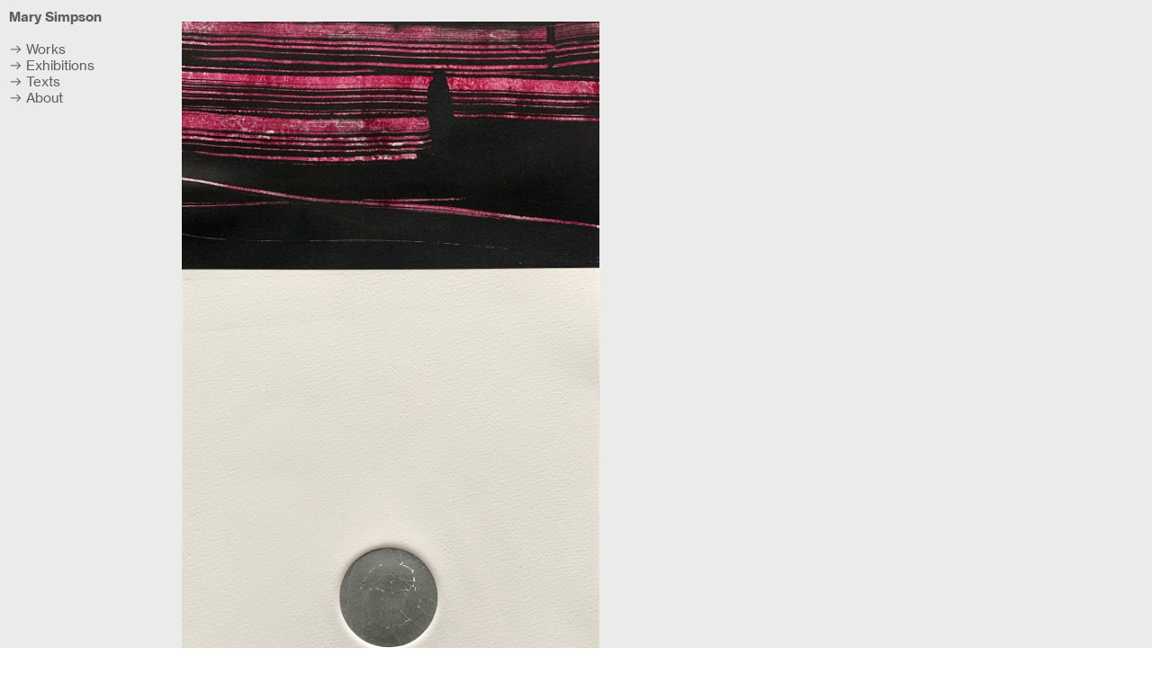

--- FILE ---
content_type: text/html; charset=UTF-8
request_url: https://marysimpson.net/Purple-Noon-1
body_size: 34206
content:
<!DOCTYPE html>
<!-- 

        Running on cargo.site

-->
<html lang="en" data-predefined-style="true" data-css-presets="true" data-css-preset data-typography-preset>
	<head>
<script>
				var __cargo_context__ = 'live';
				var __cargo_js_ver__ = 'c=3451682563';
				var __cargo_maint__ = false;
				
				
			</script>
					<meta http-equiv="X-UA-Compatible" content="IE=edge,chrome=1">
		<meta http-equiv="Content-Type" content="text/html; charset=utf-8">
		<meta name="viewport" content="initial-scale=1.0, maximum-scale=1.0, user-scalable=no">
		
			<meta name="robots" content="index,follow">
		<title>Purple Noon 1 — Mary Simpson</title>
		<meta name="description" content="Purple Noon 1, 2021 Oil and glass on paper 18.5 x 10.25 inches ︎ next">
				<meta name="twitter:card" content="summary_large_image">
		<meta name="twitter:title" content="Purple Noon 1 — Mary Simpson">
		<meta name="twitter:description" content="Purple Noon 1, 2021 Oil and glass on paper 18.5 x 10.25 inches ︎ next">
		<meta name="twitter:image" content="https://freight.cargo.site/w/1200/i/c70c45dc5481f09e8dc00e9eeba2e1bbbc46f3c9a4554e5a528705d1c40b3203/Purple-Noon_1_2021.jpg">
		<meta property="og:locale" content="en_US">
		<meta property="og:title" content="Purple Noon 1 — Mary Simpson">
		<meta property="og:description" content="Purple Noon 1, 2021 Oil and glass on paper 18.5 x 10.25 inches ︎ next">
		<meta property="og:url" content="https://marysimpson.net/Purple-Noon-1">
		<meta property="og:image" content="https://freight.cargo.site/w/1200/i/c70c45dc5481f09e8dc00e9eeba2e1bbbc46f3c9a4554e5a528705d1c40b3203/Purple-Noon_1_2021.jpg">
		<meta property="og:type" content="website">

		<link rel="preconnect" href="https://static.cargo.site" crossorigin>
		<link rel="preconnect" href="https://freight.cargo.site" crossorigin>
				<link rel="preconnect" href="https://type.cargo.site" crossorigin>

		<!--<link rel="preload" href="https://static.cargo.site/assets/social/IconFont-Regular-0.9.3.woff2" as="font" type="font/woff" crossorigin>-->

		

		<link href="https://static.cargo.site/favicon/favicon.ico" rel="shortcut icon">
		<link href="https://marysimpson.net/rss" rel="alternate" type="application/rss+xml" title="Mary Simpson feed">

		<link href="https://marysimpson.net/stylesheet?c=3451682563&1649249796" id="member_stylesheet" rel="stylesheet" type="text/css" />
<style id="">@font-face{font-family:Icons;src:url(https://static.cargo.site/assets/social/IconFont-Regular-0.9.3.woff2);unicode-range:U+E000-E15C,U+F0000,U+FE0E}@font-face{font-family:Icons;src:url(https://static.cargo.site/assets/social/IconFont-Regular-0.9.3.woff2);font-weight:240;unicode-range:U+E000-E15C,U+F0000,U+FE0E}@font-face{font-family:Icons;src:url(https://static.cargo.site/assets/social/IconFont-Regular-0.9.3.woff2);unicode-range:U+E000-E15C,U+F0000,U+FE0E;font-weight:400}@font-face{font-family:Icons;src:url(https://static.cargo.site/assets/social/IconFont-Regular-0.9.3.woff2);unicode-range:U+E000-E15C,U+F0000,U+FE0E;font-weight:600}@font-face{font-family:Icons;src:url(https://static.cargo.site/assets/social/IconFont-Regular-0.9.3.woff2);unicode-range:U+E000-E15C,U+F0000,U+FE0E;font-weight:800}@font-face{font-family:Icons;src:url(https://static.cargo.site/assets/social/IconFont-Regular-0.9.3.woff2);unicode-range:U+E000-E15C,U+F0000,U+FE0E;font-style:italic}@font-face{font-family:Icons;src:url(https://static.cargo.site/assets/social/IconFont-Regular-0.9.3.woff2);unicode-range:U+E000-E15C,U+F0000,U+FE0E;font-weight:200;font-style:italic}@font-face{font-family:Icons;src:url(https://static.cargo.site/assets/social/IconFont-Regular-0.9.3.woff2);unicode-range:U+E000-E15C,U+F0000,U+FE0E;font-weight:400;font-style:italic}@font-face{font-family:Icons;src:url(https://static.cargo.site/assets/social/IconFont-Regular-0.9.3.woff2);unicode-range:U+E000-E15C,U+F0000,U+FE0E;font-weight:600;font-style:italic}@font-face{font-family:Icons;src:url(https://static.cargo.site/assets/social/IconFont-Regular-0.9.3.woff2);unicode-range:U+E000-E15C,U+F0000,U+FE0E;font-weight:800;font-style:italic}body.iconfont-loading,body.iconfont-loading *{color:transparent!important}body{-moz-osx-font-smoothing:grayscale;-webkit-font-smoothing:antialiased;-webkit-text-size-adjust:none}body.no-scroll{overflow:hidden}/*!
 * Content
 */.page{word-wrap:break-word}:focus{outline:0}.pointer-events-none{pointer-events:none}.pointer-events-auto{pointer-events:auto}.pointer-events-none .page_content .audio-player,.pointer-events-none .page_content .shop_product,.pointer-events-none .page_content a,.pointer-events-none .page_content audio,.pointer-events-none .page_content button,.pointer-events-none .page_content details,.pointer-events-none .page_content iframe,.pointer-events-none .page_content img,.pointer-events-none .page_content input,.pointer-events-none .page_content video{pointer-events:auto}.pointer-events-none .page_content *>a,.pointer-events-none .page_content>a{position:relative}s *{text-transform:inherit}#toolset{position:fixed;bottom:10px;right:10px;z-index:8}.mobile #toolset,.template_site_inframe #toolset{display:none}#toolset a{display:block;height:24px;width:24px;margin:0;padding:0;text-decoration:none;background:rgba(0,0,0,.2)}#toolset a:hover{background:rgba(0,0,0,.8)}[data-adminview] #toolset a,[data-adminview] #toolset_admin a{background:rgba(0,0,0,.04);pointer-events:none;cursor:default}#toolset_admin a:active{background:rgba(0,0,0,.7)}#toolset_admin a svg>*{transform:scale(1.1) translate(0,-.5px);transform-origin:50% 50%}#toolset_admin a svg{pointer-events:none;width:100%!important;height:auto!important}#following-container{overflow:auto;-webkit-overflow-scrolling:touch}#following-container iframe{height:100%;width:100%;position:absolute;top:0;left:0;right:0;bottom:0}:root{--following-width:-400px;--following-animation-duration:450ms}@keyframes following-open{0%{transform:translateX(0)}100%{transform:translateX(var(--following-width))}}@keyframes following-open-inverse{0%{transform:translateX(0)}100%{transform:translateX(calc(-1 * var(--following-width)))}}@keyframes following-close{0%{transform:translateX(var(--following-width))}100%{transform:translateX(0)}}@keyframes following-close-inverse{0%{transform:translateX(calc(-1 * var(--following-width)))}100%{transform:translateX(0)}}body.animate-left{animation:following-open var(--following-animation-duration);animation-fill-mode:both;animation-timing-function:cubic-bezier(.24,1,.29,1)}#following-container.animate-left{animation:following-close-inverse var(--following-animation-duration);animation-fill-mode:both;animation-timing-function:cubic-bezier(.24,1,.29,1)}#following-container.animate-left #following-frame{animation:following-close var(--following-animation-duration);animation-fill-mode:both;animation-timing-function:cubic-bezier(.24,1,.29,1)}body.animate-right{animation:following-close var(--following-animation-duration);animation-fill-mode:both;animation-timing-function:cubic-bezier(.24,1,.29,1)}#following-container.animate-right{animation:following-open-inverse var(--following-animation-duration);animation-fill-mode:both;animation-timing-function:cubic-bezier(.24,1,.29,1)}#following-container.animate-right #following-frame{animation:following-open var(--following-animation-duration);animation-fill-mode:both;animation-timing-function:cubic-bezier(.24,1,.29,1)}.slick-slider{position:relative;display:block;-moz-box-sizing:border-box;box-sizing:border-box;-webkit-user-select:none;-moz-user-select:none;-ms-user-select:none;user-select:none;-webkit-touch-callout:none;-khtml-user-select:none;-ms-touch-action:pan-y;touch-action:pan-y;-webkit-tap-highlight-color:transparent}.slick-list{position:relative;display:block;overflow:hidden;margin:0;padding:0}.slick-list:focus{outline:0}.slick-list.dragging{cursor:pointer;cursor:hand}.slick-slider .slick-list,.slick-slider .slick-track{transform:translate3d(0,0,0);will-change:transform}.slick-track{position:relative;top:0;left:0;display:block}.slick-track:after,.slick-track:before{display:table;content:'';width:1px;height:1px;margin-top:-1px;margin-left:-1px}.slick-track:after{clear:both}.slick-loading .slick-track{visibility:hidden}.slick-slide{display:none;float:left;height:100%;min-height:1px}[dir=rtl] .slick-slide{float:right}.content .slick-slide img{display:inline-block}.content .slick-slide img:not(.image-zoom){cursor:pointer}.content .scrub .slick-list,.content .scrub .slick-slide img:not(.image-zoom){cursor:ew-resize}body.slideshow-scrub-dragging *{cursor:ew-resize!important}.content .slick-slide img:not([src]),.content .slick-slide img[src='']{width:100%;height:auto}.slick-slide.slick-loading img{display:none}.slick-slide.dragging img{pointer-events:none}.slick-initialized .slick-slide{display:block}.slick-loading .slick-slide{visibility:hidden}.slick-vertical .slick-slide{display:block;height:auto;border:1px solid transparent}.slick-arrow.slick-hidden{display:none}.slick-arrow{position:absolute;z-index:9;width:0;top:0;height:100%;cursor:pointer;will-change:opacity;-webkit-transition:opacity 333ms cubic-bezier(.4,0,.22,1);transition:opacity 333ms cubic-bezier(.4,0,.22,1)}.slick-arrow.hidden{opacity:0}.slick-arrow svg{position:absolute;width:36px;height:36px;top:0;left:0;right:0;bottom:0;margin:auto;transform:translate(.25px,.25px)}.slick-arrow svg.right-arrow{transform:translate(.25px,.25px) scaleX(-1)}.slick-arrow svg:active{opacity:.75}.slick-arrow svg .arrow-shape{fill:none!important;stroke:#fff;stroke-linecap:square}.slick-arrow svg .arrow-outline{fill:none!important;stroke-width:2.5px;stroke:rgba(0,0,0,.6);stroke-linecap:square}.slick-arrow.slick-next{right:0;text-align:right}.slick-next svg,.wallpaper-navigation .slick-next svg{margin-right:10px}.mobile .slick-next svg{margin-right:10px}.slick-arrow.slick-prev{text-align:left}.slick-prev svg,.wallpaper-navigation .slick-prev svg{margin-left:10px}.mobile .slick-prev svg{margin-left:10px}.loading_animation{display:none;vertical-align:middle;z-index:15;line-height:0;pointer-events:none;border-radius:100%}.loading_animation.hidden{display:none}.loading_animation.pulsing{opacity:0;display:inline-block;animation-delay:.1s;-webkit-animation-delay:.1s;-moz-animation-delay:.1s;animation-duration:12s;animation-iteration-count:infinite;animation:fade-pulse-in .5s ease-in-out;-moz-animation:fade-pulse-in .5s ease-in-out;-webkit-animation:fade-pulse-in .5s ease-in-out;-webkit-animation-fill-mode:forwards;-moz-animation-fill-mode:forwards;animation-fill-mode:forwards}.loading_animation.pulsing.no-delay{animation-delay:0s;-webkit-animation-delay:0s;-moz-animation-delay:0s}.loading_animation div{border-radius:100%}.loading_animation div svg{max-width:100%;height:auto}.loading_animation div,.loading_animation div svg{width:20px;height:20px}.loading_animation.full-width svg{width:100%;height:auto}.loading_animation.full-width.big svg{width:100px;height:100px}.loading_animation div svg>*{fill:#ccc}.loading_animation div{-webkit-animation:spin-loading 12s ease-out;-webkit-animation-iteration-count:infinite;-moz-animation:spin-loading 12s ease-out;-moz-animation-iteration-count:infinite;animation:spin-loading 12s ease-out;animation-iteration-count:infinite}.loading_animation.hidden{display:none}[data-backdrop] .loading_animation{position:absolute;top:15px;left:15px;z-index:99}.loading_animation.position-absolute.middle{top:calc(50% - 10px);left:calc(50% - 10px)}.loading_animation.position-absolute.topleft{top:0;left:0}.loading_animation.position-absolute.middleright{top:calc(50% - 10px);right:1rem}.loading_animation.position-absolute.middleleft{top:calc(50% - 10px);left:1rem}.loading_animation.gray div svg>*{fill:#999}.loading_animation.gray-dark div svg>*{fill:#666}.loading_animation.gray-darker div svg>*{fill:#555}.loading_animation.gray-light div svg>*{fill:#ccc}.loading_animation.white div svg>*{fill:rgba(255,255,255,.85)}.loading_animation.blue div svg>*{fill:#698fff}.loading_animation.inline{display:inline-block;margin-bottom:.5ex}.loading_animation.inline.left{margin-right:.5ex}@-webkit-keyframes fade-pulse-in{0%{opacity:0}50%{opacity:.5}100%{opacity:1}}@-moz-keyframes fade-pulse-in{0%{opacity:0}50%{opacity:.5}100%{opacity:1}}@keyframes fade-pulse-in{0%{opacity:0}50%{opacity:.5}100%{opacity:1}}@-webkit-keyframes pulsate{0%{opacity:1}50%{opacity:0}100%{opacity:1}}@-moz-keyframes pulsate{0%{opacity:1}50%{opacity:0}100%{opacity:1}}@keyframes pulsate{0%{opacity:1}50%{opacity:0}100%{opacity:1}}@-webkit-keyframes spin-loading{0%{transform:rotate(0)}9%{transform:rotate(1050deg)}18%{transform:rotate(-1090deg)}20%{transform:rotate(-1080deg)}23%{transform:rotate(-1080deg)}28%{transform:rotate(-1095deg)}29%{transform:rotate(-1065deg)}34%{transform:rotate(-1080deg)}35%{transform:rotate(-1050deg)}40%{transform:rotate(-1065deg)}41%{transform:rotate(-1035deg)}44%{transform:rotate(-1035deg)}47%{transform:rotate(-2160deg)}50%{transform:rotate(-2160deg)}56%{transform:rotate(45deg)}60%{transform:rotate(45deg)}80%{transform:rotate(6120deg)}100%{transform:rotate(0)}}@keyframes spin-loading{0%{transform:rotate(0)}9%{transform:rotate(1050deg)}18%{transform:rotate(-1090deg)}20%{transform:rotate(-1080deg)}23%{transform:rotate(-1080deg)}28%{transform:rotate(-1095deg)}29%{transform:rotate(-1065deg)}34%{transform:rotate(-1080deg)}35%{transform:rotate(-1050deg)}40%{transform:rotate(-1065deg)}41%{transform:rotate(-1035deg)}44%{transform:rotate(-1035deg)}47%{transform:rotate(-2160deg)}50%{transform:rotate(-2160deg)}56%{transform:rotate(45deg)}60%{transform:rotate(45deg)}80%{transform:rotate(6120deg)}100%{transform:rotate(0)}}[grid-row]{align-items:flex-start;box-sizing:border-box;display:-webkit-box;display:-webkit-flex;display:-ms-flexbox;display:flex;-webkit-flex-wrap:wrap;-ms-flex-wrap:wrap;flex-wrap:wrap}[grid-col]{box-sizing:border-box}[grid-row] [grid-col].empty:after{content:"\0000A0";cursor:text}body.mobile[data-adminview=content-editproject] [grid-row] [grid-col].empty:after{display:none}[grid-col=auto]{-webkit-box-flex:1;-webkit-flex:1;-ms-flex:1;flex:1}[grid-col=x12]{width:100%}[grid-col=x11]{width:50%}[grid-col=x10]{width:33.33%}[grid-col=x9]{width:25%}[grid-col=x8]{width:20%}[grid-col=x7]{width:16.666666667%}[grid-col=x6]{width:14.285714286%}[grid-col=x5]{width:12.5%}[grid-col=x4]{width:11.111111111%}[grid-col=x3]{width:10%}[grid-col=x2]{width:9.090909091%}[grid-col=x1]{width:8.333333333%}[grid-col="1"]{width:8.33333%}[grid-col="2"]{width:16.66667%}[grid-col="3"]{width:25%}[grid-col="4"]{width:33.33333%}[grid-col="5"]{width:41.66667%}[grid-col="6"]{width:50%}[grid-col="7"]{width:58.33333%}[grid-col="8"]{width:66.66667%}[grid-col="9"]{width:75%}[grid-col="10"]{width:83.33333%}[grid-col="11"]{width:91.66667%}[grid-col="12"]{width:100%}body.mobile [grid-responsive] [grid-col]{width:100%;-webkit-box-flex:none;-webkit-flex:none;-ms-flex:none;flex:none}[data-ce-host=true][contenteditable=true] [grid-pad]{pointer-events:none}[data-ce-host=true][contenteditable=true] [grid-pad]>*{pointer-events:auto}[grid-pad="0"]{padding:0}[grid-pad="0.25"]{padding:.125rem}[grid-pad="0.5"]{padding:.25rem}[grid-pad="0.75"]{padding:.375rem}[grid-pad="1"]{padding:.5rem}[grid-pad="1.25"]{padding:.625rem}[grid-pad="1.5"]{padding:.75rem}[grid-pad="1.75"]{padding:.875rem}[grid-pad="2"]{padding:1rem}[grid-pad="2.5"]{padding:1.25rem}[grid-pad="3"]{padding:1.5rem}[grid-pad="3.5"]{padding:1.75rem}[grid-pad="4"]{padding:2rem}[grid-pad="5"]{padding:2.5rem}[grid-pad="6"]{padding:3rem}[grid-pad="7"]{padding:3.5rem}[grid-pad="8"]{padding:4rem}[grid-pad="9"]{padding:4.5rem}[grid-pad="10"]{padding:5rem}[grid-gutter="0"]{margin:0}[grid-gutter="0.5"]{margin:-.25rem}[grid-gutter="1"]{margin:-.5rem}[grid-gutter="1.5"]{margin:-.75rem}[grid-gutter="2"]{margin:-1rem}[grid-gutter="2.5"]{margin:-1.25rem}[grid-gutter="3"]{margin:-1.5rem}[grid-gutter="3.5"]{margin:-1.75rem}[grid-gutter="4"]{margin:-2rem}[grid-gutter="5"]{margin:-2.5rem}[grid-gutter="6"]{margin:-3rem}[grid-gutter="7"]{margin:-3.5rem}[grid-gutter="8"]{margin:-4rem}[grid-gutter="10"]{margin:-5rem}[grid-gutter="12"]{margin:-6rem}[grid-gutter="14"]{margin:-7rem}[grid-gutter="16"]{margin:-8rem}[grid-gutter="18"]{margin:-9rem}[grid-gutter="20"]{margin:-10rem}small{max-width:100%;text-decoration:inherit}img:not([src]),img[src='']{outline:1px solid rgba(177,177,177,.4);outline-offset:-1px;content:url([data-uri])}img.image-zoom{cursor:-webkit-zoom-in;cursor:-moz-zoom-in;cursor:zoom-in}#imprimatur{color:#333;font-size:10px;font-family:-apple-system,BlinkMacSystemFont,"Segoe UI",Roboto,Oxygen,Ubuntu,Cantarell,"Open Sans","Helvetica Neue",sans-serif,"Sans Serif",Icons;/*!System*/position:fixed;opacity:.3;right:-28px;bottom:160px;transform:rotate(270deg);-ms-transform:rotate(270deg);-webkit-transform:rotate(270deg);z-index:8;text-transform:uppercase;color:#999;opacity:.5;padding-bottom:2px;text-decoration:none}.mobile #imprimatur{display:none}bodycopy cargo-link a{font-family:-apple-system,BlinkMacSystemFont,"Segoe UI",Roboto,Oxygen,Ubuntu,Cantarell,"Open Sans","Helvetica Neue",sans-serif,"Sans Serif",Icons;/*!System*/font-size:12px;font-style:normal;font-weight:400;transform:rotate(270deg);text-decoration:none;position:fixed!important;right:-27px;bottom:100px;text-decoration:none;letter-spacing:normal;background:0 0;border:0;border-bottom:0;outline:0}/*! PhotoSwipe Default UI CSS by Dmitry Semenov | photoswipe.com | MIT license */.pswp--has_mouse .pswp__button--arrow--left,.pswp--has_mouse .pswp__button--arrow--right,.pswp__ui{visibility:visible}.pswp--minimal--dark .pswp__top-bar,.pswp__button{background:0 0}.pswp,.pswp__bg,.pswp__container,.pswp__img--placeholder,.pswp__zoom-wrap,.quick-view-navigation{-webkit-backface-visibility:hidden}.pswp__button{cursor:pointer;opacity:1;-webkit-appearance:none;transition:opacity .2s;-webkit-box-shadow:none;box-shadow:none}.pswp__button-close>svg{top:10px;right:10px;margin-left:auto}.pswp--touch .quick-view-navigation{display:none}.pswp__ui{-webkit-font-smoothing:auto;opacity:1;z-index:1550}.quick-view-navigation{will-change:opacity;-webkit-transition:opacity 333ms cubic-bezier(.4,0,.22,1);transition:opacity 333ms cubic-bezier(.4,0,.22,1)}.quick-view-navigation .pswp__group .pswp__button{pointer-events:auto}.pswp__button>svg{position:absolute;width:36px;height:36px}.quick-view-navigation .pswp__group:active svg{opacity:.75}.pswp__button svg .shape-shape{fill:#fff}.pswp__button svg .shape-outline{fill:#000}.pswp__button-prev>svg{top:0;bottom:0;left:10px;margin:auto}.pswp__button-next>svg{top:0;bottom:0;right:10px;margin:auto}.quick-view-navigation .pswp__group .pswp__button-prev{position:absolute;left:0;top:0;width:0;height:100%}.quick-view-navigation .pswp__group .pswp__button-next{position:absolute;right:0;top:0;width:0;height:100%}.quick-view-navigation .close-button,.quick-view-navigation .left-arrow,.quick-view-navigation .right-arrow{transform:translate(.25px,.25px)}.quick-view-navigation .right-arrow{transform:translate(.25px,.25px) scaleX(-1)}.pswp__button svg .shape-outline{fill:transparent!important;stroke:#000;stroke-width:2.5px;stroke-linecap:square}.pswp__button svg .shape-shape{fill:transparent!important;stroke:#fff;stroke-width:1.5px;stroke-linecap:square}.pswp__bg,.pswp__scroll-wrap,.pswp__zoom-wrap{width:100%;position:absolute}.quick-view-navigation .pswp__group .pswp__button-close{margin:0}.pswp__container,.pswp__item,.pswp__zoom-wrap{right:0;bottom:0;top:0;position:absolute;left:0}.pswp__ui--hidden .pswp__button{opacity:.001}.pswp__ui--hidden .pswp__button,.pswp__ui--hidden .pswp__button *{pointer-events:none}.pswp .pswp__ui.pswp__ui--displaynone{display:none}.pswp__element--disabled{display:none!important}/*! PhotoSwipe main CSS by Dmitry Semenov | photoswipe.com | MIT license */.pswp{position:fixed;display:none;height:100%;width:100%;top:0;left:0;right:0;bottom:0;margin:auto;-ms-touch-action:none;touch-action:none;z-index:9999999;-webkit-text-size-adjust:100%;line-height:initial;letter-spacing:initial;outline:0}.pswp img{max-width:none}.pswp--zoom-disabled .pswp__img{cursor:default!important}.pswp--animate_opacity{opacity:.001;will-change:opacity;-webkit-transition:opacity 333ms cubic-bezier(.4,0,.22,1);transition:opacity 333ms cubic-bezier(.4,0,.22,1)}.pswp--open{display:block}.pswp--zoom-allowed .pswp__img{cursor:-webkit-zoom-in;cursor:-moz-zoom-in;cursor:zoom-in}.pswp--zoomed-in .pswp__img{cursor:-webkit-grab;cursor:-moz-grab;cursor:grab}.pswp--dragging .pswp__img{cursor:-webkit-grabbing;cursor:-moz-grabbing;cursor:grabbing}.pswp__bg{left:0;top:0;height:100%;opacity:0;transform:translateZ(0);will-change:opacity}.pswp__scroll-wrap{left:0;top:0;height:100%}.pswp__container,.pswp__zoom-wrap{-ms-touch-action:none;touch-action:none}.pswp__container,.pswp__img{-webkit-user-select:none;-moz-user-select:none;-ms-user-select:none;user-select:none;-webkit-tap-highlight-color:transparent;-webkit-touch-callout:none}.pswp__zoom-wrap{-webkit-transform-origin:left top;-ms-transform-origin:left top;transform-origin:left top;-webkit-transition:-webkit-transform 222ms cubic-bezier(.4,0,.22,1);transition:transform 222ms cubic-bezier(.4,0,.22,1)}.pswp__bg{-webkit-transition:opacity 222ms cubic-bezier(.4,0,.22,1);transition:opacity 222ms cubic-bezier(.4,0,.22,1)}.pswp--animated-in .pswp__bg,.pswp--animated-in .pswp__zoom-wrap{-webkit-transition:none;transition:none}.pswp--hide-overflow .pswp__scroll-wrap,.pswp--hide-overflow.pswp{overflow:hidden}.pswp__img{position:absolute;width:auto;height:auto;top:0;left:0}.pswp__img--placeholder--blank{background:#222}.pswp--ie .pswp__img{width:100%!important;height:auto!important;left:0;top:0}.pswp__ui--idle{opacity:0}.pswp__error-msg{position:absolute;left:0;top:50%;width:100%;text-align:center;font-size:14px;line-height:16px;margin-top:-8px;color:#ccc}.pswp__error-msg a{color:#ccc;text-decoration:underline}.pswp__error-msg{font-family:-apple-system,BlinkMacSystemFont,"Segoe UI",Roboto,Oxygen,Ubuntu,Cantarell,"Open Sans","Helvetica Neue",sans-serif}.quick-view.mouse-down .iframe-item{pointer-events:none!important}.quick-view-caption-positioner{pointer-events:none;width:100%;height:100%}.quick-view-caption-wrapper{margin:auto;position:absolute;bottom:0;left:0;right:0}.quick-view-horizontal-align-left .quick-view-caption-wrapper{margin-left:0}.quick-view-horizontal-align-right .quick-view-caption-wrapper{margin-right:0}[data-quick-view-caption]{transition:.1s opacity ease-in-out;position:absolute;bottom:0;left:0;right:0}.quick-view-horizontal-align-left [data-quick-view-caption]{text-align:left}.quick-view-horizontal-align-right [data-quick-view-caption]{text-align:right}.quick-view-caption{transition:.1s opacity ease-in-out}.quick-view-caption>*{display:inline-block}.quick-view-caption *{pointer-events:auto}.quick-view-caption.hidden{opacity:0}.shop_product .dropdown_wrapper{flex:0 0 100%;position:relative}.shop_product select{appearance:none;-moz-appearance:none;-webkit-appearance:none;outline:0;-webkit-font-smoothing:antialiased;-moz-osx-font-smoothing:grayscale;cursor:pointer;border-radius:0;white-space:nowrap;overflow:hidden!important;text-overflow:ellipsis}.shop_product select.dropdown::-ms-expand{display:none}.shop_product a{cursor:pointer;border-bottom:none;text-decoration:none}.shop_product a.out-of-stock{pointer-events:none}body.audio-player-dragging *{cursor:ew-resize!important}.audio-player{display:inline-flex;flex:1 0 calc(100% - 2px);width:calc(100% - 2px)}.audio-player .button{height:100%;flex:0 0 3.3rem;display:flex}.audio-player .separator{left:3.3rem;height:100%}.audio-player .buffer{width:0%;height:100%;transition:left .3s linear,width .3s linear}.audio-player.seeking .buffer{transition:left 0s,width 0s}.audio-player.seeking{user-select:none;-webkit-user-select:none;cursor:ew-resize}.audio-player.seeking *{user-select:none;-webkit-user-select:none;cursor:ew-resize}.audio-player .bar{overflow:hidden;display:flex;justify-content:space-between;align-content:center;flex-grow:1}.audio-player .progress{width:0%;height:100%;transition:width .3s linear}.audio-player.seeking .progress{transition:width 0s}.audio-player .pause,.audio-player .play{cursor:pointer;height:100%}.audio-player .note-icon{margin:auto 0;order:2;flex:0 1 auto}.audio-player .title{white-space:nowrap;overflow:hidden;text-overflow:ellipsis;pointer-events:none;user-select:none;padding:.5rem 0 .5rem 1rem;margin:auto auto auto 0;flex:0 3 auto;min-width:0;width:100%}.audio-player .total-time{flex:0 1 auto;margin:auto 0}.audio-player .current-time,.audio-player .play-text{flex:0 1 auto;margin:auto 0}.audio-player .stream-anim{user-select:none;margin:auto auto auto 0}.audio-player .stream-anim span{display:inline-block}.audio-player .buffer,.audio-player .current-time,.audio-player .note-svg,.audio-player .play-text,.audio-player .separator,.audio-player .total-time{user-select:none;pointer-events:none}.audio-player .buffer,.audio-player .play-text,.audio-player .progress{position:absolute}.audio-player,.audio-player .bar,.audio-player .button,.audio-player .current-time,.audio-player .note-icon,.audio-player .pause,.audio-player .play,.audio-player .total-time{position:relative}body.mobile .audio-player,body.mobile .audio-player *{-webkit-touch-callout:none}#standalone-admin-frame{border:0;width:400px;position:absolute;right:0;top:0;height:100vh;z-index:99}body[standalone-admin=true] #standalone-admin-frame{transform:translate(0,0)}body[standalone-admin=true] .main_container{width:calc(100% - 400px)}body[standalone-admin=false] #standalone-admin-frame{transform:translate(100%,0)}body[standalone-admin=false] .main_container{width:100%}.toggle_standaloneAdmin{position:fixed;top:0;right:400px;height:40px;width:40px;z-index:999;cursor:pointer;background-color:rgba(0,0,0,.4)}.toggle_standaloneAdmin:active{opacity:.7}body[standalone-admin=false] .toggle_standaloneAdmin{right:0}.toggle_standaloneAdmin *{color:#fff;fill:#fff}.toggle_standaloneAdmin svg{padding:6px;width:100%;height:100%;opacity:.85}body[standalone-admin=false] .toggle_standaloneAdmin #close,body[standalone-admin=true] .toggle_standaloneAdmin #backdropsettings{display:none}.toggle_standaloneAdmin>div{width:100%;height:100%}#admin_toggle_button{position:fixed;top:50%;transform:translate(0,-50%);right:400px;height:36px;width:12px;z-index:999;cursor:pointer;background-color:rgba(0,0,0,.09);padding-left:2px;margin-right:5px}#admin_toggle_button .bar{content:'';background:rgba(0,0,0,.09);position:fixed;width:5px;bottom:0;top:0;z-index:10}#admin_toggle_button:active{background:rgba(0,0,0,.065)}#admin_toggle_button *{color:#fff;fill:#fff}#admin_toggle_button svg{padding:0;width:16px;height:36px;margin-left:1px;opacity:1}#admin_toggle_button svg *{fill:#fff;opacity:1}#admin_toggle_button[data-state=closed] .toggle_admin_close{display:none}#admin_toggle_button[data-state=closed],#admin_toggle_button[data-state=closed] .toggle_admin_open{width:20px;cursor:pointer;margin:0}#admin_toggle_button[data-state=closed] svg{margin-left:2px}#admin_toggle_button[data-state=open] .toggle_admin_open{display:none}select,select *{text-rendering:auto!important}b b{font-weight:inherit}*{-webkit-box-sizing:border-box;-moz-box-sizing:border-box;box-sizing:border-box}customhtml>*{position:relative;z-index:10}body,html{min-height:100vh;margin:0;padding:0}html{touch-action:manipulation;position:relative;background-color:#fff}.main_container{min-height:100vh;width:100%;overflow:hidden}.container{display:-webkit-box;display:-webkit-flex;display:-moz-box;display:-ms-flexbox;display:flex;-webkit-flex-wrap:wrap;-moz-flex-wrap:wrap;-ms-flex-wrap:wrap;flex-wrap:wrap;max-width:100%;width:100%;overflow:visible}.container{align-items:flex-start;-webkit-align-items:flex-start}.page{z-index:2}.page ul li>text-limit{display:block}.content,.content_container,.pinned{-webkit-flex:1 0 auto;-moz-flex:1 0 auto;-ms-flex:1 0 auto;flex:1 0 auto;max-width:100%}.content_container{width:100%}.content_container.full_height{min-height:100vh}.page_background{position:absolute;top:0;left:0;width:100%;height:100%}.page_container{position:relative;overflow:visible;width:100%}.backdrop{position:absolute;top:0;z-index:1;width:100%;height:100%;max-height:100vh}.backdrop>div{position:absolute;top:0;left:0;width:100%;height:100%;-webkit-backface-visibility:hidden;backface-visibility:hidden;transform:translate3d(0,0,0);contain:strict}[data-backdrop].backdrop>div[data-overflowing]{max-height:100vh;position:absolute;top:0;left:0}body.mobile [split-responsive]{display:flex;flex-direction:column}body.mobile [split-responsive] .container{width:100%;order:2}body.mobile [split-responsive] .backdrop{position:relative;height:50vh;width:100%;order:1}body.mobile [split-responsive] [data-auxiliary].backdrop{position:absolute;height:50vh;width:100%;order:1}.page{position:relative;z-index:2}img[data-align=left]{float:left}img[data-align=right]{float:right}[data-rotation]{transform-origin:center center}.content .page_content:not([contenteditable=true]) [data-draggable]{pointer-events:auto!important;backface-visibility:hidden}.preserve-3d{-moz-transform-style:preserve-3d;transform-style:preserve-3d}.content .page_content:not([contenteditable=true]) [data-draggable] iframe{pointer-events:none!important}.dragging-active iframe{pointer-events:none!important}.content .page_content:not([contenteditable=true]) [data-draggable]:active{opacity:1}.content .scroll-transition-fade{transition:transform 1s ease-in-out,opacity .8s ease-in-out}.content .scroll-transition-fade.below-viewport{opacity:0;transform:translateY(40px)}.mobile.full_width .page_container:not([split-layout]) .container_width{width:100%}[data-view=pinned_bottom] .bottom_pin_invisibility{visibility:hidden}.pinned{position:relative;width:100%}.pinned .page_container.accommodate:not(.fixed):not(.overlay){z-index:2}.pinned .page_container.overlay{position:absolute;z-index:4}.pinned .page_container.overlay.fixed{position:fixed}.pinned .page_container.overlay.fixed .page{max-height:100vh;-webkit-overflow-scrolling:touch}.pinned .page_container.overlay.fixed .page.allow-scroll{overflow-y:auto;overflow-x:hidden}.pinned .page_container.overlay.fixed .page.allow-scroll{align-items:flex-start;-webkit-align-items:flex-start}.pinned .page_container .page.allow-scroll::-webkit-scrollbar{width:0;background:0 0;display:none}.pinned.pinned_top .page_container.overlay{left:0;top:0}.pinned.pinned_bottom .page_container.overlay{left:0;bottom:0}div[data-container=set]:empty{margin-top:1px}.thumbnails{position:relative;z-index:1}[thumbnails=grid]{align-items:baseline}[thumbnails=justify] .thumbnail{box-sizing:content-box}[thumbnails][data-padding-zero] .thumbnail{margin-bottom:-1px}[thumbnails=montessori] .thumbnail{pointer-events:auto;position:absolute}[thumbnails] .thumbnail>a{display:block;text-decoration:none}[thumbnails=montessori]{height:0}[thumbnails][data-resizing],[thumbnails][data-resizing] *{cursor:nwse-resize}[thumbnails] .thumbnail .resize-handle{cursor:nwse-resize;width:26px;height:26px;padding:5px;position:absolute;opacity:.75;right:-1px;bottom:-1px;z-index:100}[thumbnails][data-resizing] .resize-handle{display:none}[thumbnails] .thumbnail .resize-handle svg{position:absolute;top:0;left:0}[thumbnails] .thumbnail .resize-handle:hover{opacity:1}[data-can-move].thumbnail .resize-handle svg .resize_path_outline{fill:#fff}[data-can-move].thumbnail .resize-handle svg .resize_path{fill:#000}[thumbnails=montessori] .thumbnail_sizer{height:0;width:100%;position:relative;padding-bottom:100%;pointer-events:none}[thumbnails] .thumbnail img{display:block;min-height:3px;margin-bottom:0}[thumbnails] .thumbnail img:not([src]),img[src=""]{margin:0!important;width:100%;min-height:3px;height:100%!important;position:absolute}[aspect-ratio="1x1"].thumb_image{height:0;padding-bottom:100%;overflow:hidden}[aspect-ratio="4x3"].thumb_image{height:0;padding-bottom:75%;overflow:hidden}[aspect-ratio="16x9"].thumb_image{height:0;padding-bottom:56.25%;overflow:hidden}[thumbnails] .thumb_image{width:100%;position:relative}[thumbnails][thumbnail-vertical-align=top]{align-items:flex-start}[thumbnails][thumbnail-vertical-align=middle]{align-items:center}[thumbnails][thumbnail-vertical-align=bottom]{align-items:baseline}[thumbnails][thumbnail-horizontal-align=left]{justify-content:flex-start}[thumbnails][thumbnail-horizontal-align=middle]{justify-content:center}[thumbnails][thumbnail-horizontal-align=right]{justify-content:flex-end}.thumb_image.default_image>svg{position:absolute;top:0;left:0;bottom:0;right:0;width:100%;height:100%}.thumb_image.default_image{outline:1px solid #ccc;outline-offset:-1px;position:relative}.mobile.full_width [data-view=Thumbnail] .thumbnails_width{width:100%}.content [data-draggable] a:active,.content [data-draggable] img:active{opacity:initial}.content .draggable-dragging{opacity:initial}[data-draggable].draggable_visible{visibility:visible}[data-draggable].draggable_hidden{visibility:hidden}.gallery_card [data-draggable],.marquee [data-draggable]{visibility:inherit}[data-draggable]{visibility:visible;background-color:rgba(0,0,0,.003)}#site_menu_panel_container .image-gallery:not(.initialized){height:0;padding-bottom:100%;min-height:initial}.image-gallery:not(.initialized){min-height:100vh;visibility:hidden;width:100%}.image-gallery .gallery_card img{display:block;width:100%;height:auto}.image-gallery .gallery_card{transform-origin:center}.image-gallery .gallery_card.dragging{opacity:.1;transform:initial!important}.image-gallery:not([image-gallery=slideshow]) .gallery_card iframe:only-child,.image-gallery:not([image-gallery=slideshow]) .gallery_card video:only-child{width:100%;height:100%;top:0;left:0;position:absolute}.image-gallery[image-gallery=slideshow] .gallery_card video[muted][autoplay]:not([controls]),.image-gallery[image-gallery=slideshow] .gallery_card video[muted][data-autoplay]:not([controls]){pointer-events:none}.image-gallery [image-gallery-pad="0"] video:only-child{object-fit:cover;height:calc(100% + 1px)}div.image-gallery>a,div.image-gallery>iframe,div.image-gallery>img,div.image-gallery>video{display:none}[image-gallery-row]{align-items:flex-start;box-sizing:border-box;display:-webkit-box;display:-webkit-flex;display:-ms-flexbox;display:flex;-webkit-flex-wrap:wrap;-ms-flex-wrap:wrap;flex-wrap:wrap}.image-gallery .gallery_card_image{width:100%;position:relative}[data-predefined-style=true] .image-gallery a.gallery_card{display:block;border:none}[image-gallery-col]{box-sizing:border-box}[image-gallery-col=x12]{width:100%}[image-gallery-col=x11]{width:50%}[image-gallery-col=x10]{width:33.33%}[image-gallery-col=x9]{width:25%}[image-gallery-col=x8]{width:20%}[image-gallery-col=x7]{width:16.666666667%}[image-gallery-col=x6]{width:14.285714286%}[image-gallery-col=x5]{width:12.5%}[image-gallery-col=x4]{width:11.111111111%}[image-gallery-col=x3]{width:10%}[image-gallery-col=x2]{width:9.090909091%}[image-gallery-col=x1]{width:8.333333333%}.content .page_content [image-gallery-pad].image-gallery{pointer-events:none}.content .page_content [image-gallery-pad].image-gallery .gallery_card_image>*,.content .page_content [image-gallery-pad].image-gallery .gallery_image_caption{pointer-events:auto}.content .page_content [image-gallery-pad="0"]{padding:0}.content .page_content [image-gallery-pad="0.25"]{padding:.125rem}.content .page_content [image-gallery-pad="0.5"]{padding:.25rem}.content .page_content [image-gallery-pad="0.75"]{padding:.375rem}.content .page_content [image-gallery-pad="1"]{padding:.5rem}.content .page_content [image-gallery-pad="1.25"]{padding:.625rem}.content .page_content [image-gallery-pad="1.5"]{padding:.75rem}.content .page_content [image-gallery-pad="1.75"]{padding:.875rem}.content .page_content [image-gallery-pad="2"]{padding:1rem}.content .page_content [image-gallery-pad="2.5"]{padding:1.25rem}.content .page_content [image-gallery-pad="3"]{padding:1.5rem}.content .page_content [image-gallery-pad="3.5"]{padding:1.75rem}.content .page_content [image-gallery-pad="4"]{padding:2rem}.content .page_content [image-gallery-pad="5"]{padding:2.5rem}.content .page_content [image-gallery-pad="6"]{padding:3rem}.content .page_content [image-gallery-pad="7"]{padding:3.5rem}.content .page_content [image-gallery-pad="8"]{padding:4rem}.content .page_content [image-gallery-pad="9"]{padding:4.5rem}.content .page_content [image-gallery-pad="10"]{padding:5rem}.content .page_content [image-gallery-gutter="0"]{margin:0}.content .page_content [image-gallery-gutter="0.5"]{margin:-.25rem}.content .page_content [image-gallery-gutter="1"]{margin:-.5rem}.content .page_content [image-gallery-gutter="1.5"]{margin:-.75rem}.content .page_content [image-gallery-gutter="2"]{margin:-1rem}.content .page_content [image-gallery-gutter="2.5"]{margin:-1.25rem}.content .page_content [image-gallery-gutter="3"]{margin:-1.5rem}.content .page_content [image-gallery-gutter="3.5"]{margin:-1.75rem}.content .page_content [image-gallery-gutter="4"]{margin:-2rem}.content .page_content [image-gallery-gutter="5"]{margin:-2.5rem}.content .page_content [image-gallery-gutter="6"]{margin:-3rem}.content .page_content [image-gallery-gutter="7"]{margin:-3.5rem}.content .page_content [image-gallery-gutter="8"]{margin:-4rem}.content .page_content [image-gallery-gutter="10"]{margin:-5rem}.content .page_content [image-gallery-gutter="12"]{margin:-6rem}.content .page_content [image-gallery-gutter="14"]{margin:-7rem}.content .page_content [image-gallery-gutter="16"]{margin:-8rem}.content .page_content [image-gallery-gutter="18"]{margin:-9rem}.content .page_content [image-gallery-gutter="20"]{margin:-10rem}[image-gallery=slideshow]:not(.initialized)>*{min-height:1px;opacity:0;min-width:100%}[image-gallery=slideshow][data-constrained-by=height] [image-gallery-vertical-align].slick-track{align-items:flex-start}[image-gallery=slideshow] img.image-zoom:active{opacity:initial}[image-gallery=slideshow].slick-initialized .gallery_card{pointer-events:none}[image-gallery=slideshow].slick-initialized .gallery_card.slick-current{pointer-events:auto}[image-gallery=slideshow] .gallery_card:not(.has_caption){line-height:0}.content .page_content [image-gallery=slideshow].image-gallery>*{pointer-events:auto}.content [image-gallery=slideshow].image-gallery.slick-initialized .gallery_card{overflow:hidden;margin:0;display:flex;flex-flow:row wrap;flex-shrink:0}.content [image-gallery=slideshow].image-gallery.slick-initialized .gallery_card.slick-current{overflow:visible}[image-gallery=slideshow] .gallery_image_caption{opacity:1;transition:opacity .3s;-webkit-transition:opacity .3s;width:100%;margin-left:auto;margin-right:auto;clear:both}[image-gallery-horizontal-align=left] .gallery_image_caption{text-align:left}[image-gallery-horizontal-align=middle] .gallery_image_caption{text-align:center}[image-gallery-horizontal-align=right] .gallery_image_caption{text-align:right}[image-gallery=slideshow][data-slideshow-in-transition] .gallery_image_caption{opacity:0;transition:opacity .3s;-webkit-transition:opacity .3s}[image-gallery=slideshow] .gallery_card_image{width:initial;margin:0;display:inline-block}[image-gallery=slideshow] .gallery_card img{margin:0;display:block}[image-gallery=slideshow][data-exploded]{align-items:flex-start;box-sizing:border-box;display:-webkit-box;display:-webkit-flex;display:-ms-flexbox;display:flex;-webkit-flex-wrap:wrap;-ms-flex-wrap:wrap;flex-wrap:wrap;justify-content:flex-start;align-content:flex-start}[image-gallery=slideshow][data-exploded] .gallery_card{padding:1rem;width:16.666%}[image-gallery=slideshow][data-exploded] .gallery_card_image{height:0;display:block;width:100%}[image-gallery=grid]{align-items:baseline}[image-gallery=grid] .gallery_card.has_caption .gallery_card_image{display:block}[image-gallery=grid] [image-gallery-pad="0"].gallery_card{margin-bottom:-1px}[image-gallery=grid] .gallery_card img{margin:0}[image-gallery=columns] .gallery_card img{margin:0}[image-gallery=justify]{align-items:flex-start}[image-gallery=justify] .gallery_card img{margin:0}[image-gallery=montessori][image-gallery-row]{display:block}[image-gallery=montessori] a.gallery_card,[image-gallery=montessori] div.gallery_card{position:absolute;pointer-events:auto}[image-gallery=montessori][data-can-move] .gallery_card,[image-gallery=montessori][data-can-move] .gallery_card .gallery_card_image,[image-gallery=montessori][data-can-move] .gallery_card .gallery_card_image>*{cursor:move}[image-gallery=montessori]{position:relative;height:0}[image-gallery=freeform] .gallery_card{position:relative}[image-gallery=freeform] [image-gallery-pad="0"].gallery_card{margin-bottom:-1px}[image-gallery-vertical-align]{display:flex;flex-flow:row wrap}[image-gallery-vertical-align].slick-track{display:flex;flex-flow:row nowrap}.image-gallery .slick-list{margin-bottom:-.3px}[image-gallery-vertical-align=top]{align-content:flex-start;align-items:flex-start}[image-gallery-vertical-align=middle]{align-items:center;align-content:center}[image-gallery-vertical-align=bottom]{align-content:flex-end;align-items:flex-end}[image-gallery-horizontal-align=left]{justify-content:flex-start}[image-gallery-horizontal-align=middle]{justify-content:center}[image-gallery-horizontal-align=right]{justify-content:flex-end}.image-gallery[data-resizing],.image-gallery[data-resizing] *{cursor:nwse-resize!important}.image-gallery .gallery_card .resize-handle,.image-gallery .gallery_card .resize-handle *{cursor:nwse-resize!important}.image-gallery .gallery_card .resize-handle{width:26px;height:26px;padding:5px;position:absolute;opacity:.75;right:-1px;bottom:-1px;z-index:10}.image-gallery[data-resizing] .resize-handle{display:none}.image-gallery .gallery_card .resize-handle svg{cursor:nwse-resize!important;position:absolute;top:0;left:0}.image-gallery .gallery_card .resize-handle:hover{opacity:1}[data-can-move].gallery_card .resize-handle svg .resize_path_outline{fill:#fff}[data-can-move].gallery_card .resize-handle svg .resize_path{fill:#000}[image-gallery=montessori] .thumbnail_sizer{height:0;width:100%;position:relative;padding-bottom:100%;pointer-events:none}#site_menu_button{display:block;text-decoration:none;pointer-events:auto;z-index:9;vertical-align:top;cursor:pointer;box-sizing:content-box;font-family:Icons}#site_menu_button.custom_icon{padding:0;line-height:0}#site_menu_button.custom_icon img{width:100%;height:auto}#site_menu_wrapper.disabled #site_menu_button{display:none}#site_menu_wrapper.mobile_only #site_menu_button{display:none}body.mobile #site_menu_wrapper.mobile_only:not(.disabled) #site_menu_button:not(.active){display:block}#site_menu_panel_container[data-type=cargo_menu] #site_menu_panel{display:block;position:fixed;top:0;right:0;bottom:0;left:0;z-index:10;cursor:default}.site_menu{pointer-events:auto;position:absolute;z-index:11;top:0;bottom:0;line-height:0;max-width:400px;min-width:300px;font-size:20px;text-align:left;background:rgba(20,20,20,.95);padding:20px 30px 90px 30px;overflow-y:auto;overflow-x:hidden;display:-webkit-box;display:-webkit-flex;display:-ms-flexbox;display:flex;-webkit-box-orient:vertical;-webkit-box-direction:normal;-webkit-flex-direction:column;-ms-flex-direction:column;flex-direction:column;-webkit-box-pack:start;-webkit-justify-content:flex-start;-ms-flex-pack:start;justify-content:flex-start}body.mobile #site_menu_wrapper .site_menu{-webkit-overflow-scrolling:touch;min-width:auto;max-width:100%;width:100%;padding:20px}#site_menu_wrapper[data-sitemenu-position=bottom-left] #site_menu,#site_menu_wrapper[data-sitemenu-position=top-left] #site_menu{left:0}#site_menu_wrapper[data-sitemenu-position=bottom-right] #site_menu,#site_menu_wrapper[data-sitemenu-position=top-right] #site_menu{right:0}#site_menu_wrapper[data-type=page] .site_menu{right:0;left:0;width:100%;padding:0;margin:0;background:0 0}.site_menu_wrapper.open .site_menu{display:block}.site_menu div{display:block}.site_menu a{text-decoration:none;display:inline-block;color:rgba(255,255,255,.75);max-width:100%;overflow:hidden;white-space:nowrap;text-overflow:ellipsis;line-height:1.4}.site_menu div a.active{color:rgba(255,255,255,.4)}.site_menu div.set-link>a{font-weight:700}.site_menu div.hidden{display:none}.site_menu .close{display:block;position:absolute;top:0;right:10px;font-size:60px;line-height:50px;font-weight:200;color:rgba(255,255,255,.4);cursor:pointer;user-select:none}#site_menu_panel_container .page_container{position:relative;overflow:hidden;background:0 0;z-index:2}#site_menu_panel_container .site_menu_page_wrapper{position:fixed;top:0;left:0;overflow-y:auto;-webkit-overflow-scrolling:touch;height:100%;width:100%;z-index:100}#site_menu_panel_container .site_menu_page_wrapper .backdrop{pointer-events:none}#site_menu_panel_container #site_menu_page_overlay{position:fixed;top:0;right:0;bottom:0;left:0;cursor:default;z-index:1}#shop_button{display:block;text-decoration:none;pointer-events:auto;z-index:9;vertical-align:top;cursor:pointer;box-sizing:content-box;font-family:Icons}#shop_button.custom_icon{padding:0;line-height:0}#shop_button.custom_icon img{width:100%;height:auto}#shop_button.disabled{display:none}.loading[data-loading]{display:none;position:fixed;bottom:8px;left:8px;z-index:100}.new_site_button_wrapper{font-size:1.8rem;font-weight:400;color:rgba(0,0,0,.85);font-family:-apple-system,BlinkMacSystemFont,'Segoe UI',Roboto,Oxygen,Ubuntu,Cantarell,'Open Sans','Helvetica Neue',sans-serif,'Sans Serif',Icons;font-style:normal;line-height:1.4;color:#fff;position:fixed;bottom:0;right:0;z-index:999}body.template_site #toolset{display:none!important}body.mobile .new_site_button{display:none}.new_site_button{display:flex;height:44px;cursor:pointer}.new_site_button .plus{width:44px;height:100%}.new_site_button .plus svg{width:100%;height:100%}.new_site_button .plus svg line{stroke:#000;stroke-width:2px}.new_site_button .plus:after,.new_site_button .plus:before{content:'';width:30px;height:2px}.new_site_button .text{background:#0fce83;display:none;padding:7.5px 15px 7.5px 15px;height:100%;font-size:20px;color:#222}.new_site_button:active{opacity:.8}.new_site_button.show_full .text{display:block}.new_site_button.show_full .plus{display:none}html:not(.admin-wrapper) .template_site #confirm_modal [data-progress] .progress-indicator:after{content:'Generating Site...';padding:7.5px 15px;right:-200px;color:#000}bodycopy svg.marker-overlay,bodycopy svg.marker-overlay *{transform-origin:0 0;-webkit-transform-origin:0 0;box-sizing:initial}bodycopy svg#svgroot{box-sizing:initial}bodycopy svg.marker-overlay{padding:inherit;position:absolute;left:0;top:0;width:100%;height:100%;min-height:1px;overflow:visible;pointer-events:none;z-index:999}bodycopy svg.marker-overlay *{pointer-events:initial}bodycopy svg.marker-overlay text{letter-spacing:initial}bodycopy svg.marker-overlay a{cursor:pointer}.marquee:not(.torn-down){overflow:hidden;width:100%;position:relative;padding-bottom:.25em;padding-top:.25em;margin-bottom:-.25em;margin-top:-.25em;contain:layout}.marquee .marquee_contents{will-change:transform;display:flex;flex-direction:column}.marquee[behavior][direction].torn-down{white-space:normal}.marquee[behavior=bounce] .marquee_contents{display:block;float:left;clear:both}.marquee[behavior=bounce] .marquee_inner{display:block}.marquee[behavior=bounce][direction=vertical] .marquee_contents{width:100%}.marquee[behavior=bounce][direction=diagonal] .marquee_inner:last-child,.marquee[behavior=bounce][direction=vertical] .marquee_inner:last-child{position:relative;visibility:hidden}.marquee[behavior=bounce][direction=horizontal],.marquee[behavior=scroll][direction=horizontal]{white-space:pre}.marquee[behavior=scroll][direction=horizontal] .marquee_contents{display:inline-flex;white-space:nowrap;min-width:100%}.marquee[behavior=scroll][direction=horizontal] .marquee_inner{min-width:100%}.marquee[behavior=scroll] .marquee_inner:first-child{will-change:transform;position:absolute;width:100%;top:0;left:0}.cycle{display:none}</style>
<script type="text/json" data-set="defaults" >{"current_offset":0,"current_page":1,"cargo_url":"marysimpson","is_domain":true,"is_mobile":false,"is_tablet":false,"is_phone":false,"api_path":"https:\/\/marysimpson.net\/_api","is_editor":false,"is_template":false,"is_direct_link":true,"direct_link_pid":24892736}</script>
<script type="text/json" data-set="DisplayOptions" >{"user_id":1242813,"pagination_count":24,"title_in_project":true,"disable_project_scroll":false,"learning_cargo_seen":true,"resource_url":null,"use_sets":null,"sets_are_clickable":null,"set_links_position":null,"sticky_pages":null,"total_projects":0,"slideshow_responsive":false,"slideshow_thumbnails_header":true,"layout_options":{"content_position":"center_cover","content_width":"70","content_margin":"5","main_margin":"1","text_alignment":"text_left","vertical_position":"vertical_top","bgcolor":"rgb(235, 235, 235)","WebFontConfig":{"cargo":{"families":{"Neue Haas Grotesk":{"variants":["n4","i4","n5","i5","n7","i7"]}}},"system":{"families":{"-apple-system":{"variants":["n4"]}}}},"links_orientation":"links_horizontal","viewport_size":"phone","mobile_zoom":"25","mobile_view":"desktop","mobile_padding":"0","mobile_formatting":false,"width_unit":"rem","text_width":"66","is_feed":false,"limit_vertical_images":false,"image_zoom":true,"mobile_images_full_width":true,"responsive_columns":"1","responsive_thumbnails_padding":"0.7","enable_sitemenu":false,"sitemenu_mobileonly":false,"menu_position":"top-left","sitemenu_option":"cargo_menu","responsive_row_height":"75","advanced_padding_enabled":false,"main_margin_top":"1","main_margin_right":"1","main_margin_bottom":"1","main_margin_left":"1","mobile_pages_full_width":true,"scroll_transition":false,"image_full_zoom":false,"quick_view_height":"100","quick_view_width":"100","quick_view_alignment":"quick_view_center_center","advanced_quick_view_padding_enabled":false,"quick_view_padding":"2.5","quick_view_padding_top":"2.5","quick_view_padding_bottom":"2.5","quick_view_padding_left":"2.5","quick_view_padding_right":"2.5","quick_content_alignment":"quick_content_center_center","close_quick_view_on_scroll":true,"show_quick_view_ui":true,"quick_view_bgcolor":"rgba(0, 0, 0, 0.8)","quick_view_caption":false},"element_sort":{"no-group":[{"name":"Navigation","isActive":true},{"name":"Header Text","isActive":true},{"name":"Content","isActive":true},{"name":"Header Image","isActive":false}]},"site_menu_options":{"display_type":"page","enable":true,"mobile_only":true,"position":"top-right","single_page_id":21381190,"icon":"\ue132","show_homepage":false,"single_page_url":"Menu","custom_icon":false},"ecommerce_options":{"enable_ecommerce_button":false,"shop_button_position":"bottom-right","shop_icon":"\ue138","custom_icon":false,"shop_icon_text":"CART","icon":"","enable_geofencing":false,"enabled_countries":["AF","AX","AL","DZ","AS","AD","AO","AI","AQ","AG","AR","AM","AW","AU","AT","AZ","BS","BH","BD","BB","BY","BE","BZ","BJ","BM","BT","BO","BQ","BA","BW","BV","BR","IO","BN","BG","BF","BI","KH","CM","CA","CV","KY","CF","TD","CL","CN","CX","CC","CO","KM","CG","CD","CK","CR","CI","HR","CU","CW","CY","CZ","DK","DJ","DM","DO","EC","EG","SV","GQ","ER","EE","ET","FK","FO","FJ","FI","FR","GF","PF","TF","GA","GM","GE","DE","GH","GI","GR","GL","GD","GP","GU","GT","GG","GN","GW","GY","HT","HM","VA","HN","HK","HU","IS","IN","ID","IR","IQ","IE","IM","IL","IT","JM","JP","JE","JO","KZ","KE","KI","KP","KR","KW","KG","LA","LV","LB","LS","LR","LY","LI","LT","LU","MO","MK","MG","MW","MY","MV","ML","MT","MH","MQ","MR","MU","YT","MX","FM","MD","MC","MN","ME","MS","MA","MZ","MM","NA","NR","NP","NL","NC","NZ","NI","NE","NG","NU","NF","MP","NO","OM","PK","PW","PS","PA","PG","PY","PE","PH","PN","PL","PT","PR","QA","RE","RO","RU","RW","BL","SH","KN","LC","MF","PM","VC","WS","SM","ST","SA","SN","RS","SC","SL","SG","SX","SK","SI","SB","SO","ZA","GS","SS","ES","LK","SD","SR","SJ","SZ","SE","CH","SY","TW","TJ","TZ","TH","TL","TG","TK","TO","TT","TN","TR","TM","TC","TV","UG","UA","AE","GB","US","UM","UY","UZ","VU","VE","VN","VG","VI","WF","EH","YE","ZM","ZW"]}}</script>
<script type="text/json" data-set="Site" >{"id":"1242813","direct_link":"https:\/\/marysimpson.net","display_url":"marysimpson.net","site_url":"marysimpson","account_shop_id":null,"has_ecommerce":false,"has_shop":false,"ecommerce_key_public":null,"cargo_spark_button":false,"following_url":null,"website_title":"Mary Simpson","meta_tags":"","meta_description":"","meta_head":"","homepage_id":21381187,"css_url":"https:\/\/marysimpson.net\/stylesheet","rss_url":"https:\/\/marysimpson.net\/rss","js_url":"\/_jsapps\/design\/design.js","favicon_url":"https:\/\/static.cargo.site\/favicon\/favicon.ico","home_url":"https:\/\/cargo.site","auth_url":"https:\/\/cargo.site","profile_url":null,"profile_width":0,"profile_height":0,"social_image_url":null,"social_width":0,"social_height":0,"social_description":"Cargo","social_has_image":false,"social_has_description":false,"site_menu_icon":null,"site_menu_has_image":false,"custom_html":"<customhtml><!-- Google tag (gtag.js) -->\n<script async src=\"https:\/\/www.googletagmanager.com\/gtag\/js?id=UA-21917239-1\"><\/script>\n<script>\n  window.dataLayer = window.dataLayer || [];\n  function gtag(){dataLayer.push(arguments);}\n  gtag('js', new Date());\n\n  gtag('config', 'UA-21917239-1');\n<\/script>\n<\/customhtml>","filter":null,"is_editor":false,"use_hi_res":false,"hiq":null,"progenitor_site":"secondarymedia","files":{"kyrpamphlet-Eng-May-2015-FINAL.pdf":"https:\/\/files.cargocollective.com\/284024\/kyrpamphlet-Eng-May-2015-FINAL.pdf?1591212667","Mary-Simpson-CV.pdf":"https:\/\/files.cargocollective.com\/284024\/Mary-Simpson-CV.pdf?1575292707","NYMag-MS-JS.pdf":"https:\/\/files.cargocollective.com\/284024\/NYMag-MS-JS.pdf?1508442322","TB17_HighDef_1_spreads-simpson-2.pdf":"https:\/\/files.cargocollective.com\/284024\/TB17_HighDef_1_spreads-simpson-2.pdf?1508439627","HH-Spreads-MS.pdf":"https:\/\/files.cargocollective.com\/284024\/HH-Spreads-MS.pdf?1508439615","Afterall-Mary-Simpson.pdf":"https:\/\/files.cargocollective.com\/284024\/Afterall-Mary-Simpson.pdf?1508439605","Simpson-Flash-Art.pdf":"https:\/\/files.cargocollective.com\/284024\/Simpson-Flash-Art.pdf?1508439535","Simpson-MAP-Commission.pdf":"https:\/\/files.cargocollective.com\/284024\/Simpson-MAP-Commission.pdf?1508439526","Simpson-on-Von-Heyl-Parkett.pdf":"https:\/\/files.cargocollective.com\/284024\/Simpson-on-Von-Heyl-Parkett.pdf?1508439518","Simpson-New-Yorker-2-7-11.pdf":"https:\/\/files.cargocollective.com\/284024\/Simpson-New-Yorker-2-7-11.pdf?1508438433","Simpson-CV.pdf":"https:\/\/files.cargocollective.com\/284024\/Simpson-CV.pdf?1508437596"},"resource_url":"marysimpson.net\/_api\/v0\/site\/1242813"}</script>
<script type="text/json" data-set="ScaffoldingData" >{"id":0,"title":"Mary Simpson","project_url":0,"set_id":0,"is_homepage":false,"pin":false,"is_set":true,"in_nav":false,"stack":false,"sort":0,"index":0,"page_count":117,"pin_position":null,"thumbnail_options":null,"pages":[{"id":21381181,"title":"Pages","project_url":"Pages","set_id":0,"is_homepage":false,"pin":false,"is_set":true,"in_nav":false,"stack":false,"sort":0,"index":0,"page_count":9,"pin_position":null,"thumbnail_options":null,"pages":[{"id":21381187,"site_id":1242813,"project_url":"Exhibitions","direct_link":"https:\/\/marysimpson.net\/Exhibitions","type":"page","title":"Exhibitions","title_no_html":"Exhibitions","tags":"","display":false,"pin":false,"pin_options":null,"in_nav":true,"is_homepage":true,"backdrop_enabled":false,"is_set":false,"stack":false,"excerpt":"Tax Talk to Benefit The Hope Line\nSponsored by Interlude Residency\nDecember 16, 2025, 7pm on ZOOM\nRSVP HERE\n\n\n\n\n\nPreparing the Girl\n\nKent Place School, Summit,...","content":"<div grid-row=\"\" grid-pad=\"2\" grid-gutter=\"4\" grid-responsive=\"\">\n\t<div grid-col=\"x12\" grid-pad=\"2\" class=\"\"><a href=\"Tax-Talk\" rel=\"history\"> \n\t<img width=\"1728\" height=\"2304\" width_o=\"1728\" height_o=\"2304\" data-src=\"https:\/\/freight.cargo.site\/t\/original\/i\/9b75419edcf3783ce15e146313cae0c6ee87b405bc88a2f1e1a3eaa2e9fdb942\/Interlude-Tax-Talk.png\" data-mid=\"241073729\" border=\"0\" \/><b>Tax Talk to Benefit The Hope Line<\/b><br>Sponsored by Interlude Residency<br>December 16, 2025, 7pm on ZOOM<br><span style=\"color: #06f;\"><b>RSVP HERE<\/b><\/span><br>\n<br>\n<img width=\"3000\" height=\"2000\" width_o=\"3000\" height_o=\"2000\" data-src=\"https:\/\/freight.cargo.site\/t\/original\/i\/730c4b355b10425e930f4d5dc7988dd067b04f48250ddcc657d3ebffa376bcc7\/Preparing-the-Girl-1.jpg\" data-mid=\"199340206\" border=\"0\" \/><br>\nPreparing the Girl<br>\nKent Place School, Summit, New Jersey<br>\n2023<\/a><\/div>\n<\/div><br>\n<br>\n<div grid-row=\"\" grid-pad=\"1.75\" grid-gutter=\"3.5\" class=\"\"><div grid-col=\"x12\" grid-pad=\"1.75\" class=\"\"><h2><sup><a href=\"between-friends\" rel=\"history\" class=\"image-link\"><img width=\"2362\" height=\"1575\" width_o=\"2362\" height_o=\"1575\" data-src=\"https:\/\/freight.cargo.site\/t\/original\/i\/7f49d62b3e7a836aa4a2f740ab1e9d4db4deffcaba7b94fd81dc7559b94d3eb3\/Lynn-and-Arlene.jpg\" data-mid=\"157102336\" border=\"0\" \/><\/a><\/sup><\/h2><a href=\"between-friends\" rel=\"history\"><i>Nyeema Morgan and Mary Simpson<\/i><br>\nbetween friends<br>\nDavid Petersen, Minneapolis<br>\n2022<\/a><\/div><\/div><div grid-col=\"x12\" grid-pad=\"1.75\"><\/div><div grid-row=\"\" grid-pad=\"1\" grid-gutter=\"2\">\n\t<div grid-col=\"x12\" grid-pad=\"1\"><a href=\"No-Island-is-an-Island\" rel=\"history\"><img width=\"3000\" height=\"2000\" width_o=\"3000\" height_o=\"2000\" data-src=\"https:\/\/freight.cargo.site\/t\/original\/i\/e93e421974d3779efae10155cd04e46c56981e5039ed7e70a5dcb633e4f8b60a\/Haynes-MarySimpson_NoIslandisanIsland-UAS-04-Revised.jpg\" data-mid=\"137319234\" border=\"0\" \/>No Island is an Island<br>\nHaynes Court, Chicago<br>\n2021<br><\/a>\n<br>\n<br>\n<br>\n\n<\/div>\n<\/div>\n\t<div grid-col=\"x12\" grid-pad=\"1\" class=\"\"><br>\n<\/div>\n<div grid-row=\"\" grid-pad=\"1\" grid-gutter=\"2\">\n\t<div grid-col=\"x12\" grid-pad=\"1\" class=\"\"><a href=\"Libido-of-the-Forest-1\" rel=\"history\"><img width=\"2212\" height=\"1373\" width_o=\"2212\" height_o=\"1373\" data-src=\"https:\/\/freight.cargo.site\/t\/original\/i\/4044ec5530ed11aa939e7a230d054f67d2a588041738f19543d1ccfdbeb70b09\/simpson-4483.jpg\" data-mid=\"138625367\" border=\"0\" \/><br>Libido of the Forest<br>\nSituations, New York<br>\n2018-19<\/a><\/div>\n<\/div><div grid-col=\"x12\" grid-pad=\"1\" class=\"\"><br><\/div><div grid-col=\"x12\" grid-pad=\"1\" class=\"\"><br>\n<br>\n<\/div>\n<div grid-row=\"\" grid-pad=\"1\" grid-gutter=\"2\">\n\t<div grid-col=\"x12\" grid-pad=\"1\" class=\"\"><a href=\"Off-Hours-4\" rel=\"history\"><img width=\"1000\" height=\"667\" width_o=\"1000\" height_o=\"667\" data-src=\"https:\/\/freight.cargo.site\/t\/original\/i\/196584b5705bc296cde8678dfcb81e7d32775fd06b74e38a540d71f1adee2062\/MS-5-INST_1500.jpg\" data-mid=\"138624663\" border=\"0\" \/><br>\nOff Hours<br>\nRachel Uffner Gallery, New York<br>\n2015<br><\/a>\n<br>\n<br>\n<br>\n<br>\n<\/div>\n<\/div><br>\n<div grid-row=\"\" grid-pad=\"1\" grid-gutter=\"2\">\n\t<div grid-col=\"x12\" grid-pad=\"1\" class=\"\"><a href=\"Boys-or-Women-2\" rel=\"history\"><img width=\"1000\" height=\"667\" width_o=\"1000\" height_o=\"667\" data-src=\"https:\/\/freight.cargo.site\/t\/original\/i\/3acf73d62ba4b3876cd5b12ce1c4bb529ac5be018aeffab7c7375bd5f32d7a94\/2015_DSC3577.jpg\" data-mid=\"137332823\" border=\"0\" \/><br>Boys or Women <br>\nDavid Petersen Gallery, Minneapolis<br>\n2015<br><\/a>\n<br>\n<br>\n<br><\/div>\n<\/div><div grid-row=\"\" grid-pad=\"1\" grid-gutter=\"2\"><div grid-col=\"x12\" grid-pad=\"1\" class=\"\"><h2> <sup>Selected Group Exhibitions Organized by Mary Simpson<\/sup><\/h2><br>\n<\/div><\/div><div grid-row=\"\" grid-pad=\"1\" grid-gutter=\"2\">\n\t<div grid-col=\"x12\" grid-pad=\"1\" class=\"\"><a href=\"Barbarian-in-the-Garden-2\" rel=\"history\"><img width=\"1000\" height=\"667\" width_o=\"1000\" height_o=\"667\" data-src=\"https:\/\/freight.cargo.site\/t\/original\/i\/392ae78c9b88093efce5cb4f4bfe7540cb2a140b14fa6beec7a768480902f06a\/18.jpg\" data-mid=\"137329563\" border=\"0\" \/><br>\nBarbarian in the Garden<br>\nPitt Street, New York<br><\/a>2016<br>\n<br>\n<br>\n<br>\n<\/div>\n<\/div><div grid-row=\"\" grid-pad=\"1\" grid-gutter=\"2\">\n\t<div grid-col=\"x12\" grid-pad=\"1\" class=\"\"><a href=\"No-Drink-No-Talk-Just-Beautiful-1\" rel=\"history\"><img width=\"1300\" height=\"903\" width_o=\"1300\" height_o=\"903\" data-src=\"https:\/\/freight.cargo.site\/t\/original\/i\/2a03e758af6c03437d737b82a79aa233fe043287289a276ccf7412056e0a6643\/_Install4_Simpson_Eichwald-s_o.jpg\" data-mid=\"138626681\" border=\"0\" \/><br>\nNo Drink No Talk Just Beautiful <br>\nOn Stellar Rays, New York<br>\n2014<br><\/a>\n<br>\n<br>\n<br>\n<br>\n<\/div>\n<\/div><div grid-row=\"\" grid-pad=\"1\" grid-gutter=\"2\">\n\t<div grid-col=\"x12\" grid-pad=\"1\" class=\"\"><a href=\"Glass-Puzzle-1\" rel=\"history\"><img width=\"1500\" height=\"1000\" width_o=\"1500\" height_o=\"1000\" data-src=\"https:\/\/freight.cargo.site\/t\/original\/i\/801bbe43920d0b88799c40eb6edd20edada3513ef47326b708d16146be5a567a\/Install9-s_o.jpg\" data-mid=\"138627007\" border=\"0\" \/><br>\nGlass Puzzle<br>\nSimone Subal, New York<br>\n2014<br><\/a>\n<br><\/div>\n<\/div><div grid-col=\"x12\" grid-pad=\"1\" class=\"\"><br>\n<\/div><br>","content_no_html":"\n\t \n\t{image 37}Tax Talk to Benefit The Hope LineSponsored by Interlude ResidencyDecember 16, 2025, 7pm on ZOOMRSVP HERE\n\n{image 36}\nPreparing the Girl\nKent Place School, Summit, New Jersey\n2023\n\n\n{image 35}Nyeema Morgan and Mary Simpson\nbetween friends\nDavid Petersen, Minneapolis\n2022\n\t{image 1}No Island is an Island\nHaynes Court, Chicago\n2021\n\n\n\n\n\n\n\t\n\n\n\t{image 30}Libido of the Forest\nSituations, New York\n2018-19\n\n\n\n\n\t{image 29}\nOff Hours\nRachel Uffner Gallery, New York\n2015\n\n\n\n\n\n\n\n\t{image 7}Boys or Women \nDavid Petersen Gallery, Minneapolis\n2015\n\n\n\n Selected Group Exhibitions Organized by Mary Simpson\n\n\t{image 4}\nBarbarian in the Garden\nPitt Street, New York2016\n\n\n\n\n\n\t{image 31}\nNo Drink No Talk Just Beautiful \nOn Stellar Rays, New York\n2014\n\n\n\n\n\n\n\t{image 32}\nGlass Puzzle\nSimone Subal, New York\n2014\n\n\n","content_partial_html":"\n\t<a href=\"Tax-Talk\" rel=\"history\"> \n\t<img width=\"1728\" height=\"2304\" width_o=\"1728\" height_o=\"2304\" data-src=\"https:\/\/freight.cargo.site\/t\/original\/i\/9b75419edcf3783ce15e146313cae0c6ee87b405bc88a2f1e1a3eaa2e9fdb942\/Interlude-Tax-Talk.png\" data-mid=\"241073729\" border=\"0\" \/><b>Tax Talk to Benefit The Hope Line<\/b><br>Sponsored by Interlude Residency<br>December 16, 2025, 7pm on ZOOM<br><span style=\"color: #06f;\"><b>RSVP HERE<\/b><\/span><br>\n<br>\n<img width=\"3000\" height=\"2000\" width_o=\"3000\" height_o=\"2000\" data-src=\"https:\/\/freight.cargo.site\/t\/original\/i\/730c4b355b10425e930f4d5dc7988dd067b04f48250ddcc657d3ebffa376bcc7\/Preparing-the-Girl-1.jpg\" data-mid=\"199340206\" border=\"0\" \/><br>\nPreparing the Girl<br>\nKent Place School, Summit, New Jersey<br>\n2023<\/a>\n<br>\n<br>\n<h2><a href=\"between-friends\" rel=\"history\" class=\"image-link\"><img width=\"2362\" height=\"1575\" width_o=\"2362\" height_o=\"1575\" data-src=\"https:\/\/freight.cargo.site\/t\/original\/i\/7f49d62b3e7a836aa4a2f740ab1e9d4db4deffcaba7b94fd81dc7559b94d3eb3\/Lynn-and-Arlene.jpg\" data-mid=\"157102336\" border=\"0\" \/><\/a><\/h2><a href=\"between-friends\" rel=\"history\"><i>Nyeema Morgan and Mary Simpson<\/i><br>\nbetween friends<br>\nDavid Petersen, Minneapolis<br>\n2022<\/a>\n\t<a href=\"No-Island-is-an-Island\" rel=\"history\"><img width=\"3000\" height=\"2000\" width_o=\"3000\" height_o=\"2000\" data-src=\"https:\/\/freight.cargo.site\/t\/original\/i\/e93e421974d3779efae10155cd04e46c56981e5039ed7e70a5dcb633e4f8b60a\/Haynes-MarySimpson_NoIslandisanIsland-UAS-04-Revised.jpg\" data-mid=\"137319234\" border=\"0\" \/>No Island is an Island<br>\nHaynes Court, Chicago<br>\n2021<br><\/a>\n<br>\n<br>\n<br>\n\n\n\n\t<br>\n\n\n\t<a href=\"Libido-of-the-Forest-1\" rel=\"history\"><img width=\"2212\" height=\"1373\" width_o=\"2212\" height_o=\"1373\" data-src=\"https:\/\/freight.cargo.site\/t\/original\/i\/4044ec5530ed11aa939e7a230d054f67d2a588041738f19543d1ccfdbeb70b09\/simpson-4483.jpg\" data-mid=\"138625367\" border=\"0\" \/><br>Libido of the Forest<br>\nSituations, New York<br>\n2018-19<\/a>\n<br><br>\n<br>\n\n\n\t<a href=\"Off-Hours-4\" rel=\"history\"><img width=\"1000\" height=\"667\" width_o=\"1000\" height_o=\"667\" data-src=\"https:\/\/freight.cargo.site\/t\/original\/i\/196584b5705bc296cde8678dfcb81e7d32775fd06b74e38a540d71f1adee2062\/MS-5-INST_1500.jpg\" data-mid=\"138624663\" border=\"0\" \/><br>\nOff Hours<br>\nRachel Uffner Gallery, New York<br>\n2015<br><\/a>\n<br>\n<br>\n<br>\n<br>\n\n<br>\n\n\t<a href=\"Boys-or-Women-2\" rel=\"history\"><img width=\"1000\" height=\"667\" width_o=\"1000\" height_o=\"667\" data-src=\"https:\/\/freight.cargo.site\/t\/original\/i\/3acf73d62ba4b3876cd5b12ce1c4bb529ac5be018aeffab7c7375bd5f32d7a94\/2015_DSC3577.jpg\" data-mid=\"137332823\" border=\"0\" \/><br>Boys or Women <br>\nDavid Petersen Gallery, Minneapolis<br>\n2015<br><\/a>\n<br>\n<br>\n<br>\n<h2> Selected Group Exhibitions Organized by Mary Simpson<\/h2><br>\n\n\t<a href=\"Barbarian-in-the-Garden-2\" rel=\"history\"><img width=\"1000\" height=\"667\" width_o=\"1000\" height_o=\"667\" data-src=\"https:\/\/freight.cargo.site\/t\/original\/i\/392ae78c9b88093efce5cb4f4bfe7540cb2a140b14fa6beec7a768480902f06a\/18.jpg\" data-mid=\"137329563\" border=\"0\" \/><br>\nBarbarian in the Garden<br>\nPitt Street, New York<br><\/a>2016<br>\n<br>\n<br>\n<br>\n\n\n\t<a href=\"No-Drink-No-Talk-Just-Beautiful-1\" rel=\"history\"><img width=\"1300\" height=\"903\" width_o=\"1300\" height_o=\"903\" data-src=\"https:\/\/freight.cargo.site\/t\/original\/i\/2a03e758af6c03437d737b82a79aa233fe043287289a276ccf7412056e0a6643\/_Install4_Simpson_Eichwald-s_o.jpg\" data-mid=\"138626681\" border=\"0\" \/><br>\nNo Drink No Talk Just Beautiful <br>\nOn Stellar Rays, New York<br>\n2014<br><\/a>\n<br>\n<br>\n<br>\n<br>\n\n\n\t<a href=\"Glass-Puzzle-1\" rel=\"history\"><img width=\"1500\" height=\"1000\" width_o=\"1500\" height_o=\"1000\" data-src=\"https:\/\/freight.cargo.site\/t\/original\/i\/801bbe43920d0b88799c40eb6edd20edada3513ef47326b708d16146be5a567a\/Install9-s_o.jpg\" data-mid=\"138627007\" border=\"0\" \/><br>\nGlass Puzzle<br>\nSimone Subal, New York<br>\n2014<br><\/a>\n<br>\n<br>\n<br>","thumb":157102336,"thumb_meta":{"thumbnail_crop":{"percentWidth":"100","marginLeft":0,"marginTop":0,"imageModel":{"id":157102336,"project_id":21381187,"image_ref":"{image 35}","name":"Lynn-and-Arlene.jpg","hash":"7f49d62b3e7a836aa4a2f740ab1e9d4db4deffcaba7b94fd81dc7559b94d3eb3","width":2362,"height":1575,"sort":0,"exclude_from_backdrop":false,"date_added":"1666820929"},"stored":{"ratio":66.680779000847,"crop_ratio":"16x9"},"cropManuallySet":false}},"thumb_is_visible":false,"sort":7,"index":0,"set_id":21381181,"page_options":{"using_local_css":true,"local_css":"[local-style=\"21381187\"] .container_width {\n\twidth: 72% \/*!variable_defaults*\/;\n}\n\n[local-style=\"21381187\"] body {\n}\n\n[local-style=\"21381187\"] .backdrop {\n}\n\n[local-style=\"21381187\"] .page {\n}\n\n[local-style=\"21381187\"] .page_background {\n\tbackground-color: initial \/*!page_container_bgcolor*\/;\n}\n\n[local-style=\"21381187\"] .content_padding {\n\tpadding-top: 2.5rem \/*!main_margin*\/;\n\tpadding-bottom: 2.5rem \/*!main_margin*\/;\n\tpadding-left: 2.5rem \/*!main_margin*\/;\n\tpadding-right: 2.5rem \/*!main_margin*\/;\n}\n\n[data-predefined-style=\"true\"] [local-style=\"21381187\"] bodycopy {\n\tfont-size: 1.4rem;\n}\n\n[data-predefined-style=\"true\"] [local-style=\"21381187\"] bodycopy a {\n}\n\n[data-predefined-style=\"true\"] [local-style=\"21381187\"] bodycopy a:hover {\n}\n\n[data-predefined-style=\"true\"] [local-style=\"21381187\"] h1 {\n}\n\n[data-predefined-style=\"true\"] [local-style=\"21381187\"] h1 a {\n}\n\n[data-predefined-style=\"true\"] [local-style=\"21381187\"] h1 a:hover {\n}\n\n[data-predefined-style=\"true\"] [local-style=\"21381187\"] h2 {\n}\n\n[data-predefined-style=\"true\"] [local-style=\"21381187\"] h2 a {\n}\n\n[data-predefined-style=\"true\"] [local-style=\"21381187\"] h2 a:hover {\n}\n\n[data-predefined-style=\"true\"] [local-style=\"21381187\"] small {\n}\n\n[data-predefined-style=\"true\"] [local-style=\"21381187\"] small a {\n}\n\n[data-predefined-style=\"true\"] [local-style=\"21381187\"] small a:hover {\n}","local_layout_options":{"split_layout":false,"split_responsive":false,"full_height":false,"advanced_padding_enabled":false,"page_container_bgcolor":"","show_local_thumbs":false,"page_bgcolor":"","content_width":"72","main_margin":"2.5","main_margin_top":"2.5","main_margin_right":"2.5","main_margin_bottom":"2.5","main_margin_left":"2.5"}},"set_open":false,"images":[{"id":137319234,"project_id":21381187,"image_ref":"{image 1}","name":"Haynes-MarySimpson_NoIslandisanIsland-UAS-04-Revised.jpg","hash":"e93e421974d3779efae10155cd04e46c56981e5039ed7e70a5dcb633e4f8b60a","width":3000,"height":2000,"sort":0,"exclude_from_backdrop":false,"date_added":"1648036537"},{"id":137319701,"project_id":21381187,"image_ref":"{image 2}","name":"simpson-4483.jpg","hash":"2dac9f812c5d23a4710718060809bb63b362925b5d01f55b0c225cec22ac64c1","width":2250,"height":1500,"sort":0,"exclude_from_backdrop":false,"date_added":"1648045463"},{"id":137319986,"project_id":21381187,"image_ref":"{image 3}","name":"Install-2.jpg","hash":"7c40bb81c9d7d2395a4773809ea632eb740c8e8912a3a9966086c810a1a765fe","width":800,"height":485,"sort":0,"exclude_from_backdrop":false,"date_added":"1631823409"},{"id":137329563,"project_id":21381187,"image_ref":"{image 4}","name":"18.jpg","hash":"392ae78c9b88093efce5cb4f4bfe7540cb2a140b14fa6beec7a768480902f06a","width":1000,"height":667,"sort":0,"exclude_from_backdrop":false,"date_added":"1631823411"},{"id":137330509,"project_id":21381187,"image_ref":"{image 5}","name":"The-Wild-Word.jpg","hash":"9c46a8e2946730f0aff217dbee91c512b7ba3cae4684951905341952b74d7166","width":648,"height":800,"sort":0,"exclude_from_backdrop":false,"date_added":"1631823408"},{"id":137332295,"project_id":21381187,"image_ref":"{image 6}","name":"2_Simpson_Guide-to-Europe-2017.jpg","hash":"c1878f689d22a9100ab6798bc20660a78a05960363fcfc8b6bd3d95fca7b68d4","width":1579,"height":1920,"sort":0,"exclude_from_backdrop":false,"date_added":"1648052359"},{"id":137332823,"project_id":21381187,"image_ref":"{image 7}","name":"2015_DSC3577.jpg","hash":"3acf73d62ba4b3876cd5b12ce1c4bb529ac5be018aeffab7c7375bd5f32d7a94","width":1000,"height":667,"sort":0,"exclude_from_backdrop":false,"date_added":"1631823415"},{"id":137334079,"project_id":21381187,"image_ref":"{image 14}","name":"Fragment-52.jpg","hash":"748a1d08ba6186d6125edd4f902aa654c7316f74f152168b2b2a608a1dff92ee","width":3024,"height":4032,"sort":0,"exclude_from_backdrop":false,"date_added":"1648053354"},{"id":137335227,"project_id":21381187,"image_ref":"{image 15}","name":"Edie-2021.jpg","hash":"f7b0a0c8c41cc3709ad9e974897dce7e7a302ddc3fb0a34555d45aca2be5bdaf","width":3000,"height":4500,"sort":0,"exclude_from_backdrop":false,"date_added":"1648036584"},{"id":137335303,"project_id":21381187,"image_ref":"{image 16}","name":"MS-5-INST_1500.jpg","hash":"196584b5705bc296cde8678dfcb81e7d32775fd06b74e38a540d71f1adee2062","width":1000,"height":667,"sort":0,"exclude_from_backdrop":false,"date_added":"1631823413"},{"id":137335345,"project_id":21381187,"image_ref":"{image 17}","name":"10.jpg","hash":"40cd60bbcec02a846da550c123fba340626cd9a0c9b06589541caece696672e7","width":667,"height":1000,"sort":0,"exclude_from_backdrop":false,"date_added":"1631823410"},{"id":137335703,"project_id":21381187,"image_ref":"{image 18}","name":"simpson_3-s_o.jpg","hash":"ea3007de563f8b6d2818f6829580f4b948dd6e1b7998109eb85417476d3a1083","width":1000,"height":1841,"sort":0,"exclude_from_backdrop":false,"date_added":"1631823422"},{"id":137335734,"project_id":21381187,"image_ref":"{image 19}","name":"Install7-s_o.jpg","hash":"fa7e5ef0cd90006cef9dc52edf8b549875ac9747150c0afd9a6a4b07b9d8a5db","width":1500,"height":1001,"sort":0,"exclude_from_backdrop":false,"date_added":"1631823419"},{"id":137336059,"project_id":21381187,"image_ref":"{image 20}","name":"Hessian Doubt 2013_o.jpg","hash":"1efc0b29d8308ae3d423df165acef96438917986cdbc5371a54119aaf160fe8d","width":611,"height":1080,"sort":0,"exclude_from_backdrop":false,"date_added":"1631823427"},{"id":137336165,"project_id":21381187,"image_ref":"{image 21}","name":"South-of-No-2017.jpg","hash":"cf785dfb5d49770eb0544babb58ebe4277a33133a2d7ae8f101b5067e07a511c","width":3024,"height":3828,"sort":0,"exclude_from_backdrop":false,"date_added":"1648054566"},{"id":137336432,"project_id":21381187,"image_ref":"{image 22}","name":"RR_640_o.jpg","hash":"710e7cfa190c8627dc5ffd122386dec202f95ec91904910dee111f5ee0f65e7e","width":640,"height":469,"sort":0,"exclude_from_backdrop":false,"date_added":"1631823430"},{"id":137337562,"project_id":21381187,"image_ref":"{image 24}","name":"Lethe_2020.jpg","hash":"a7b64cd281b284ec519b7adc6c2cf514f46cac5b86ca7dd135edf33d9c9fabb9","width":3000,"height":4500,"sort":0,"exclude_from_backdrop":false,"date_added":"1648055342"},{"id":138609822,"project_id":21381187,"image_ref":"{image 25}","name":"IMG_7327.jpg","hash":"7239d2950db0c722c15eb754a3f6010a295fffa684500e43ec0494dc0aafcd65","width":1600,"height":1067,"sort":0,"exclude_from_backdrop":false,"date_added":"1631823403"},{"id":138609829,"project_id":21381187,"image_ref":"{image 26}","name":"IMG_7254.jpg","hash":"463bb6e78931d4e840629da89f3b7bf97f33505cbe78c8e4fdb09bf5144dc44d","width":1600,"height":1067,"sort":0,"exclude_from_backdrop":false,"date_added":"1631823403"},{"id":138609887,"project_id":21381187,"image_ref":"{image 27}","name":"Lethe-thumb.jpg","hash":"52b58ff5a11e0726aa1576948cfe114c8302471c6a16d0f78cbd3962d53eaa3a","width":2295,"height":3240,"sort":0,"exclude_from_backdrop":false,"date_added":"1648133174"},{"id":138610047,"project_id":21381187,"image_ref":"{image 28}","name":"Fragment-52-thumb.jpg","hash":"c8b88d7f7a98093414b538c724a44aa92b328850e5d4f96f3f675d75013b8593","width":2595,"height":3663,"sort":0,"exclude_from_backdrop":false,"date_added":"1648133182"},{"id":138624663,"project_id":21381187,"image_ref":"{image 29}","name":"MS-5-INST_1500.jpg","hash":"196584b5705bc296cde8678dfcb81e7d32775fd06b74e38a540d71f1adee2062","width":1000,"height":667,"sort":0,"exclude_from_backdrop":false,"date_added":"1631823413"},{"id":138625367,"project_id":21381187,"image_ref":"{image 30}","name":"simpson-4483.jpg","hash":"4044ec5530ed11aa939e7a230d054f67d2a588041738f19543d1ccfdbeb70b09","width":2212,"height":1373,"sort":0,"exclude_from_backdrop":false,"date_added":"1649099287"},{"id":138626681,"project_id":21381187,"image_ref":"{image 31}","name":"_Install4_Simpson_Eichwald-s_o.jpg","hash":"2a03e758af6c03437d737b82a79aa233fe043287289a276ccf7412056e0a6643","width":1300,"height":903,"sort":0,"exclude_from_backdrop":false,"date_added":"1631823421"},{"id":138627007,"project_id":21381187,"image_ref":"{image 32}","name":"Install9-s_o.jpg","hash":"801bbe43920d0b88799c40eb6edd20edada3513ef47326b708d16146be5a567a","width":1500,"height":1000,"sort":0,"exclude_from_backdrop":false,"date_added":"1631823419"},{"id":138628183,"project_id":21381187,"image_ref":"{image 33}","name":"bortolami install 2_o.jpg","hash":"c0b63bed89b4a9956810c10da8f74bd82c135ced4e5df51aa08d80865f70018e","width":900,"height":600,"sort":0,"exclude_from_backdrop":false,"date_added":"1631823425"},{"id":138628593,"project_id":21381187,"image_ref":"{image 34}","name":"Nature-as-Measure-Beijing-Off-Hours.jpg","hash":"1ceefbc9c1b9d7e2e6ea916e3afd0507003f6ef709f0ea1017170a0ecff88668","width":549,"height":681,"sort":0,"exclude_from_backdrop":false,"date_added":"1649101187"},{"id":157102336,"project_id":21381187,"image_ref":"{image 35}","name":"Lynn-and-Arlene.jpg","hash":"7f49d62b3e7a836aa4a2f740ab1e9d4db4deffcaba7b94fd81dc7559b94d3eb3","width":2362,"height":1575,"sort":0,"exclude_from_backdrop":false,"date_added":"1666820929"},{"id":199340206,"project_id":21381187,"image_ref":"{image 36}","name":"Preparing-the-Girl-1.jpg","hash":"730c4b355b10425e930f4d5dc7988dd067b04f48250ddcc657d3ebffa376bcc7","width":3000,"height":2000,"sort":0,"exclude_from_backdrop":false,"date_added":"1702504530"},{"id":241073729,"project_id":21381187,"image_ref":"{image 37}","name":"Interlude-Tax-Talk.png","hash":"9b75419edcf3783ce15e146313cae0c6ee87b405bc88a2f1e1a3eaa2e9fdb942","width":1728,"height":2304,"sort":0,"exclude_from_backdrop":false,"date_added":"1764078978"}],"backdrop":null}]},{"id":24892736,"site_id":1242813,"project_url":"Purple-Noon-1","direct_link":"https:\/\/marysimpson.net\/Purple-Noon-1","type":"page","title":"Purple Noon 1","title_no_html":"Purple Noon 1","tags":"","display":true,"pin":false,"pin_options":{},"in_nav":false,"is_homepage":false,"backdrop_enabled":false,"is_set":false,"stack":false,"excerpt":"Purple Noon 1, 2021\n\nOil and glass on paper\n\n18.5 x 10.25 inches\n\n\t\ue04b\ufe0e next","content":"<br>\n<div grid-row=\"\" grid-pad=\"1\" grid-gutter=\"2\">\n\t<div grid-col=\"x12\" grid-pad=\"1\"><b><\/b>\n<i><\/i><img width=\"1641\" height=\"3000\" width_o=\"1641\" height_o=\"3000\" data-src=\"https:\/\/freight.cargo.site\/t\/original\/i\/c70c45dc5481f09e8dc00e9eeba2e1bbbc46f3c9a4554e5a528705d1c40b3203\/Purple-Noon_1_2021.jpg\" data-mid=\"137567243\" border=\"0\" data-scale=\"53\"\/><\/div>\n<\/div><div grid-row=\"\" grid-pad=\"1\" grid-gutter=\"2\">\n\t<div grid-col=\"x11\" grid-pad=\"1\" class=\"\"><i>Purple Noon 1<\/i>, 2021<br>\n<i><\/i>Oil and glass on paper<br>\n<i><\/i>18.5 x 10.25 inches<br><\/div>\n\t<div grid-col=\"x11\" grid-pad=\"1\" class=\"\"><a href=\"Untitled-2021-Black-Poppy\" rel=\"history\">\ue04b\ufe0e next<\/a><\/div>\n<\/div><br>","content_no_html":"\n\n\t\n{image 45 scale=\"53\"}\n\n\tPurple Noon 1, 2021\nOil and glass on paper\n18.5 x 10.25 inches\n\t\ue04b\ufe0e next\n","content_partial_html":"<br>\n\n\t<b><\/b>\n<i><\/i><img width=\"1641\" height=\"3000\" width_o=\"1641\" height_o=\"3000\" data-src=\"https:\/\/freight.cargo.site\/t\/original\/i\/c70c45dc5481f09e8dc00e9eeba2e1bbbc46f3c9a4554e5a528705d1c40b3203\/Purple-Noon_1_2021.jpg\" data-mid=\"137567243\" border=\"0\" data-scale=\"53\"\/>\n\n\t<i>Purple Noon 1<\/i>, 2021<br>\n<i><\/i>Oil and glass on paper<br>\n<i><\/i>18.5 x 10.25 inches<br>\n\t<a href=\"Untitled-2021-Black-Poppy\" rel=\"history\">\ue04b\ufe0e next<\/a>\n<br>","thumb":"137567243","thumb_meta":{"thumbnail_crop":{"percentWidth":"100","marginLeft":0,"marginTop":0,"imageModel":{"id":137567243,"project_id":24892736,"image_ref":"{image 45}","name":"Purple-Noon_1_2021.jpg","hash":"c70c45dc5481f09e8dc00e9eeba2e1bbbc46f3c9a4554e5a528705d1c40b3203","width":1641,"height":3000,"sort":0,"exclude_from_backdrop":false,"date_added":"1648232037"},"stored":{"ratio":182.81535648995,"crop_ratio":"16x9"},"cropManuallySet":false}},"thumb_is_visible":true,"sort":86,"index":73,"set_id":0,"page_options":{"using_local_css":false,"local_css":"[local-style=\"24892736\"] .container_width {\n}\n\n[local-style=\"24892736\"] body {\n\tbackground-color: initial \/*!variable_defaults*\/;\n}\n\n[local-style=\"24892736\"] .backdrop {\n}\n\n[local-style=\"24892736\"] .page {\n}\n\n[local-style=\"24892736\"] .page_background {\n\tbackground-color: initial \/*!page_container_bgcolor*\/;\n}\n\n[local-style=\"24892736\"] .content_padding {\n}\n\n[data-predefined-style=\"true\"] [local-style=\"24892736\"] bodycopy {\n}\n\n[data-predefined-style=\"true\"] [local-style=\"24892736\"] bodycopy a {\n}\n\n[data-predefined-style=\"true\"] [local-style=\"24892736\"] bodycopy a:hover {\n}\n\n[data-predefined-style=\"true\"] [local-style=\"24892736\"] h1 {\n}\n\n[data-predefined-style=\"true\"] [local-style=\"24892736\"] h1 a {\n}\n\n[data-predefined-style=\"true\"] [local-style=\"24892736\"] h1 a:hover {\n}\n\n[data-predefined-style=\"true\"] [local-style=\"24892736\"] h2 {\n}\n\n[data-predefined-style=\"true\"] [local-style=\"24892736\"] h2 a {\n}\n\n[data-predefined-style=\"true\"] [local-style=\"24892736\"] h2 a:hover {\n}\n\n[data-predefined-style=\"true\"] [local-style=\"24892736\"] small {\n}\n\n[data-predefined-style=\"true\"] [local-style=\"24892736\"] small a {\n}\n\n[data-predefined-style=\"true\"] [local-style=\"24892736\"] small a:hover {\n}","local_layout_options":{"split_layout":false,"split_responsive":false,"full_height":false,"advanced_padding_enabled":false,"page_container_bgcolor":"","show_local_thumbs":false,"page_bgcolor":""},"pin_options":{}},"set_open":false,"images":[{"id":137567188,"project_id":24892736,"image_ref":"{image 10}","name":"Elena-2021.jpg","hash":"539b88c0167bef45b1091de0df38af25607a204a7eb6db36e3cc29147091a06a","width":3000,"height":4500,"sort":0,"exclude_from_backdrop":false,"date_added":"1648231978"},{"id":137567189,"project_id":24892736,"image_ref":"{image 11}","name":"Edie-2021.jpg","hash":"f7b0a0c8c41cc3709ad9e974897dce7e7a302ddc3fb0a34555d45aca2be5bdaf","width":3000,"height":4500,"sort":0,"exclude_from_backdrop":false,"date_added":"1648231978"},{"id":137567190,"project_id":24892736,"image_ref":"{image 12}","name":"Esther-2021.jpg","hash":"24bfeec7d0c0e46c4822dff55492db15041aa55b39d9574759db74108172dc54","width":3000,"height":4500,"sort":0,"exclude_from_backdrop":false,"date_added":"1648231978"},{"id":137567191,"project_id":24892736,"image_ref":"{image 13}","name":"Joan-2021.jpg","hash":"65b5bafabc5460a7c44cc051f7e2392bcbd8340cedd033a20a9112ace90532cc","width":3000,"height":4500,"sort":0,"exclude_from_backdrop":false,"date_added":"1648231978"},{"id":137567192,"project_id":24892736,"image_ref":"{image 14}","name":"Fragment-52.jpg","hash":"748a1d08ba6186d6125edd4f902aa654c7316f74f152168b2b2a608a1dff92ee","width":3024,"height":4032,"sort":0,"exclude_from_backdrop":false,"date_added":"1648231978"},{"id":137567193,"project_id":24892736,"image_ref":"{image 15}","name":"Lethe_2020.jpg","hash":"a7b64cd281b284ec519b7adc6c2cf514f46cac5b86ca7dd135edf33d9c9fabb9","width":3000,"height":4500,"sort":0,"exclude_from_backdrop":false,"date_added":"1648231978"},{"id":137567194,"project_id":24892736,"image_ref":"{image 16}","name":"Atalanta.jpg","hash":"c8610d75044a268a206e5b59362509f82ef5769d868b8cdfa1df57a700fa1df2","width":2844,"height":3444,"sort":0,"exclude_from_backdrop":false,"date_added":"1648231978"},{"id":137567195,"project_id":24892736,"image_ref":"{image 17}","name":"South-of-No-2017.jpg","hash":"cf785dfb5d49770eb0544babb58ebe4277a33133a2d7ae8f101b5067e07a511c","width":3024,"height":3828,"sort":0,"exclude_from_backdrop":false,"date_added":"1648231978"},{"id":137567196,"project_id":24892736,"image_ref":"{image 18}","name":"2_Simpson_Guide-to-Europe-2017.jpg","hash":"8442802f4a774c9239a5167fa52115641f943e6ae84348784fc8392e27a3d90b","width":1579,"height":1920,"sort":0,"exclude_from_backdrop":false,"date_added":"1648231978"},{"id":137567197,"project_id":24892736,"image_ref":"{image 19}","name":"10.jpg","hash":"40cd60bbcec02a846da550c123fba340626cd9a0c9b06589541caece696672e7","width":667,"height":1000,"sort":0,"exclude_from_backdrop":false,"date_added":"1648231978"},{"id":137567198,"project_id":24892736,"image_ref":"{image 20}","name":"9.jpg","hash":"f87e1c9a03b6d1c6d254d51de9e101c47bc5470c8dc16c64a032077bc7c7c9d5","width":667,"height":1000,"sort":0,"exclude_from_backdrop":false,"date_added":"1648231978"},{"id":137567199,"project_id":24892736,"image_ref":"{image 21}","name":"The-Wild-Word.jpg","hash":"9c46a8e2946730f0aff217dbee91c512b7ba3cae4684951905341952b74d7166","width":648,"height":800,"sort":0,"exclude_from_backdrop":false,"date_added":"1648231979"},{"id":137567200,"project_id":24892736,"image_ref":"{image 22}","name":"Ardor.jpg","hash":"29abc830c24a7b47d8a52b3f0bde5a92f78da1d1e657ae659daa3a41f71c87cd","width":656,"height":800,"sort":0,"exclude_from_backdrop":false,"date_added":"1648231979"},{"id":137567201,"project_id":24892736,"image_ref":"{image 23}","name":"Io.jpg","hash":"94e283c8d48a91e4731e890ab476f1138b3317156777d917eab8d0100dedbcf5","width":653,"height":800,"sort":0,"exclude_from_backdrop":false,"date_added":"1648231979"},{"id":137567202,"project_id":24892736,"image_ref":"{image 24}","name":"Altra-Ego.jpg","hash":"4064879ae89dcaf41e25f9b3a4ea406ab4ea1375f188934b9a0d344365211db8","width":646,"height":800,"sort":0,"exclude_from_backdrop":false,"date_added":"1648231979"},{"id":137567203,"project_id":24892736,"image_ref":"{image 25}","name":"MS_Marsyas-2014-thumb.jpg","hash":"ade120105ea672536e20b62529f70c0052070204d1fd0022d10e16194fe7c846","width":1316,"height":2178,"sort":0,"exclude_from_backdrop":false,"date_added":"1648231979"},{"id":137567204,"project_id":24892736,"image_ref":"{image 26}","name":"Boys-or-Women-2015.jpg","hash":"5a922c840503360a0b6aed7ff9306678c48bf8d8b4d885d6eabb75984a7d54f7","width":667,"height":1000,"sort":0,"exclude_from_backdrop":false,"date_added":"1648231979"},{"id":137567205,"project_id":24892736,"image_ref":"{image 27}","name":"Eye-and-Joint-2015.jpg","hash":"1bf4b732453bee4ff54c9d4c57997687cde0e299bced6d6c17b7262290654032","width":667,"height":716,"sort":0,"exclude_from_backdrop":false,"date_added":"1648231979"},{"id":137567206,"project_id":24892736,"image_ref":"{image 29}","name":"Hessian-Doubt-2013.jpg","hash":"3d52f268c204ec5592835505dddff5d05ec047e11993c73b78adf62577f8c335","width":648,"height":1188,"sort":0,"exclude_from_backdrop":false,"date_added":"1648231979"},{"id":137567207,"project_id":24892736,"image_ref":"{image 30}","name":"MS_Leto_2014.jpg","hash":"24bb9fc66606b3febec6ac93826c8ff18f9265ab100539c732c38c0fbb7610d9","width":1566,"height":2400,"sort":0,"exclude_from_backdrop":false,"date_added":"1648231979"},{"id":137567208,"project_id":24892736,"image_ref":"{image 31}","name":"MS_Marsyas-2014.jpg","hash":"d8a981a3d52d3bd011e915f322306af7900351e16f4efe6fb659ebb3b00c2103","width":1486,"height":2400,"sort":0,"exclude_from_backdrop":false,"date_added":"1648231979"},{"id":137567209,"project_id":24892736,"image_ref":"{image 32}","name":"MS_OffHours_Glass-Puzzle-2014.jpg","hash":"eea577b95a287b437d60aec6a8e38c9f9c8821cdd99c9427e2b8b9f2161fa6b0","width":2173,"height":2400,"sort":0,"exclude_from_backdrop":false,"date_added":"1648231979"},{"id":137567210,"project_id":24892736,"image_ref":"{image 33}","name":"Off-Hours-1-2015.jpg","hash":"d9d9da055bbc73eb4619c3b48901bf06d7d45c44f7c5b3b60c35613748acd8e8","width":3566,"height":3787,"sort":0,"exclude_from_backdrop":false,"date_added":"1648231979"},{"id":137567211,"project_id":24892736,"image_ref":"{image 34}","name":"Off-Hours-2-2015.jpg","hash":"aac93ec713e5d9717ce543567bc1dfa870876c28441bbb5f724cb991e49ad1d7","width":3538,"height":3751,"sort":0,"exclude_from_backdrop":false,"date_added":"1648231979"},{"id":137567212,"project_id":24892736,"image_ref":"{image 35}","name":"Peonies-2018.jpg","hash":"62974bf70826e13779f4015ba2ad40634f70d947ed9bc16dd6280c6265f8f43f","width":1500,"height":2100,"sort":0,"exclude_from_backdrop":false,"date_added":"1648231979"},{"id":137567213,"project_id":24892736,"image_ref":"{image 36}","name":"poppies-2018.jpg","hash":"26cc4aac18a1727a5c3872ecdf5390deb0cea7ef2d173cc56921827c4962ca51","width":1875,"height":2625,"sort":0,"exclude_from_backdrop":false,"date_added":"1648231979"},{"id":137567214,"project_id":24892736,"image_ref":"{image 37}","name":"Ranunculus-2018.jpg","hash":"b5f803f4c349ba54115dabd7ecae4ffbc5f8a8f0db11efe0a3f7690c23eaf246","width":1500,"height":2100,"sort":0,"exclude_from_backdrop":false,"date_added":"1648231979"},{"id":137567215,"project_id":24892736,"image_ref":"{image 38}","name":"Roundelay-2014.jpg","hash":"6e7989b79b9179efae4cb628d3ae38bb6b16d0b6628b790bf4366be39faee720","width":3264,"height":5403,"sort":0,"exclude_from_backdrop":false,"date_added":"1648231979"},{"id":137567216,"project_id":24892736,"image_ref":"{image 39}","name":"This-Gone-This-Bone-2014.jpg","hash":"788766e56e198f270db622a95bc45c9568e8f1bc2ab5c8921470f8adb6da2c89","width":986,"height":1024,"sort":0,"exclude_from_backdrop":false,"date_added":"1648231979"},{"id":137567217,"project_id":24892736,"image_ref":"{image 40}","name":"Tiger-and-Goat-2015.jpg","hash":"3540cb425e3f89d22160a46808c0eb79c5b776cd8f3fef1ba428a3e78db1fdcc","width":1000,"height":667,"sort":0,"exclude_from_backdrop":false,"date_added":"1648231979"},{"id":137567218,"project_id":24892736,"image_ref":"{image 42}","name":"simpson_2-s.jpg","hash":"cdb0e1b51bb6254f4c41c78d8f53ced0e5eaec20f86dd44fdf89dd156c3a2dd4","width":1300,"height":2375,"sort":0,"exclude_from_backdrop":false,"date_added":"1648231979"},{"id":137567219,"project_id":24892736,"image_ref":"{image 43}","name":"Tiger-and-Goat-2015.jpg","hash":"1adf5f71d59c4158a5845db2ac64ad6cd57fa8c74c4571f24cc862c5eefb3022","width":890,"height":667,"sort":0,"exclude_from_backdrop":false,"date_added":"1648231979"},{"id":137567220,"project_id":24892736,"image_ref":"{image 44}","name":"Untitled-2021.jpg","hash":"dfb516cdf54e138328c2413d996059cc1268a921725563336678e9d922e39934","width":2705,"height":3381,"sort":0,"exclude_from_backdrop":false,"date_added":"1648231979"},{"id":137567243,"project_id":24892736,"image_ref":"{image 45}","name":"Purple-Noon_1_2021.jpg","hash":"c70c45dc5481f09e8dc00e9eeba2e1bbbc46f3c9a4554e5a528705d1c40b3203","width":1641,"height":3000,"sort":0,"exclude_from_backdrop":false,"date_added":"1648232037"}],"backdrop":null},{"id":21381192,"title":"Imported from marysimpson","project_url":"Imported-from-marysimpson","set_id":0,"is_homepage":false,"pin":false,"is_set":true,"in_nav":false,"stack":false,"sort":134,"index":116,"page_count":1,"pin_position":null,"thumbnail_options":null,"pages":[{"id":21381193,"title":"Untitled set","project_url":"Untitled-set","set_id":21381192,"is_homepage":false,"pin":false,"is_set":true,"in_nav":false,"stack":false,"sort":140,"index":0,"page_count":0,"pin_position":null,"thumbnail_options":null,"pages":[]}]},{"id":21381188,"site_id":1242813,"project_url":"Left-Nav-Desktop","direct_link":"https:\/\/marysimpson.net\/Left-Nav-Desktop","type":"page","title":"Left Nav \u2014 Desktop","title_no_html":"Left Nav \u2014 Desktop","tags":"","display":false,"pin":true,"pin_options":{"position":"top","overlay":true,"fixed":true,"exclude_mobile":true},"in_nav":false,"is_homepage":false,"backdrop_enabled":false,"is_set":false,"stack":false,"excerpt":"Mary Simpson\n\n\n\n\n\ue04b\ufe0e Works\n\n\n\ue04b\ufe0e Exhibitions\n\n\ue04b\ufe0e Texts\n\n\n\ue04b\ufe0e About","content":"<b><a href=\"Works\" rel=\"history\">Mary Simpson<\/a><\/b><br>\n<br>\n\n<a href=\"Works\" rel=\"history\">\ue04b\ufe0e Works<\/a>\n<br>\n<a href=\"Exhibitions\" rel=\"history\">\ue04b\ufe0e Exhibitions<br><\/a>\n<a href=\"Texts\" rel=\"history\">\ue04b\ufe0e Texts<\/a>\n<br>\n<a href=\"About\" rel=\"history\">\ue04b\ufe0e About<\/a><br>\n<br><br>","content_no_html":"Mary Simpson\n\n\n\ue04b\ufe0e Works\n\n\ue04b\ufe0e Exhibitions\n\ue04b\ufe0e Texts\n\n\ue04b\ufe0e About\n","content_partial_html":"<b><a href=\"Works\" rel=\"history\">Mary Simpson<\/a><\/b><br>\n<br>\n\n<a href=\"Works\" rel=\"history\">\ue04b\ufe0e Works<\/a>\n<br>\n<a href=\"Exhibitions\" rel=\"history\">\ue04b\ufe0e Exhibitions<br><\/a>\n<a href=\"Texts\" rel=\"history\">\ue04b\ufe0e Texts<\/a>\n<br>\n<a href=\"About\" rel=\"history\">\ue04b\ufe0e About<\/a><br>\n<br><br>","thumb":"","thumb_meta":null,"thumb_is_visible":false,"sort":185,"index":0,"set_id":0,"page_options":{"using_local_css":true,"local_css":"[local-style=\"21381188\"] .container_width {\n\twidth: 15% \/*!variable_defaults*\/;\n}\n\n[local-style=\"21381188\"] body {\n\tbackground-color: initial \/*!variable_defaults*\/;\n}\n\n[local-style=\"21381188\"] .backdrop {\n}\n\n[local-style=\"21381188\"] .page {\n}\n\n[local-style=\"21381188\"] .page_background {\n\tbackground-color: initial \/*!page_container_bgcolor*\/;\n}\n\n[local-style=\"21381188\"] .content_padding {\n}\n\n[data-predefined-style=\"true\"] [local-style=\"21381188\"] bodycopy {\n\tfont-size: 1.4rem;\n}\n\n[data-predefined-style=\"true\"] [local-style=\"21381188\"] bodycopy a {\n}\n\n[data-predefined-style=\"true\"] [local-style=\"21381188\"] bodycopy a:hover {\n}\n\n[data-predefined-style=\"true\"] [local-style=\"21381188\"] h1 {\n}\n\n[data-predefined-style=\"true\"] [local-style=\"21381188\"] h1 a {\n}\n\n[data-predefined-style=\"true\"] [local-style=\"21381188\"] h1 a:hover {\n}\n\n[data-predefined-style=\"true\"] [local-style=\"21381188\"] h2 {\n}\n\n[data-predefined-style=\"true\"] [local-style=\"21381188\"] h2 a {\n}\n\n[data-predefined-style=\"true\"] [local-style=\"21381188\"] h2 a:hover {\n}\n\n[data-predefined-style=\"true\"] [local-style=\"21381188\"] small {\n}\n\n[data-predefined-style=\"true\"] [local-style=\"21381188\"] small a {\n}\n\n[data-predefined-style=\"true\"] [local-style=\"21381188\"] small a:hover {\n}\n\n[local-style=\"21381188\"] .container {\n\tmargin-left: 0 \/*!content_left*\/;\n}","local_layout_options":{"split_layout":false,"split_responsive":false,"full_height":false,"advanced_padding_enabled":false,"page_container_bgcolor":"","show_local_thumbs":false,"page_bgcolor":"","content_position":"left_cover","content_width":"15"},"pin_options":{"position":"top","overlay":true,"fixed":true,"exclude_mobile":true}},"set_open":false,"images":[],"backdrop":null},{"id":24892520,"site_id":1242813,"project_url":"Left-Nav-Phone","direct_link":"https:\/\/marysimpson.net\/Left-Nav-Phone","type":"page","title":"Left Nav \u2014 Phone","title_no_html":"Left Nav \u2014 Phone","tags":"","display":false,"pin":true,"pin_options":{"position":"top","overlay":false,"fixed":false,"exclude_mobile":false,"exclude_desktop":true,"accommodate":true},"in_nav":false,"is_homepage":false,"backdrop_enabled":false,"is_set":false,"stack":false,"excerpt":"Mary Simpson\n\n\n\n\n\ue04b\ufe0e Works\n\n\n\ue04b\ufe0e Exhibitions\n\n\ue04b\ufe0e Texts\n\n\n\ue04b\ufe0e About","content":"<b><a href=\"Works\" rel=\"history\">Mary Simpson<\/a><\/b><br>\n<br>\n\n<a href=\"Works\" rel=\"history\">\ue04b\ufe0e Works<\/a>\n<br>\n<a href=\"Exhibitions\" rel=\"history\">\ue04b\ufe0e Exhibitions<br><\/a>\n<a href=\"Texts\" rel=\"history\">\ue04b\ufe0e Texts<\/a>\n<br>\n<a href=\"About\" rel=\"history\">\ue04b\ufe0e About<\/a><br>\n<br><br>","content_no_html":"Mary Simpson\n\n\n\ue04b\ufe0e Works\n\n\ue04b\ufe0e Exhibitions\n\ue04b\ufe0e Texts\n\n\ue04b\ufe0e About\n","content_partial_html":"<b><a href=\"Works\" rel=\"history\">Mary Simpson<\/a><\/b><br>\n<br>\n\n<a href=\"Works\" rel=\"history\">\ue04b\ufe0e Works<\/a>\n<br>\n<a href=\"Exhibitions\" rel=\"history\">\ue04b\ufe0e Exhibitions<br><\/a>\n<a href=\"Texts\" rel=\"history\">\ue04b\ufe0e Texts<\/a>\n<br>\n<a href=\"About\" rel=\"history\">\ue04b\ufe0e About<\/a><br>\n<br><br>","thumb":"","thumb_meta":null,"thumb_is_visible":false,"sort":186,"index":0,"set_id":0,"page_options":{"using_local_css":true,"local_css":"[local-style=\"24892520\"] .container_width {\n\twidth: 15% \/*!variable_defaults*\/;\n}\n\n[local-style=\"24892520\"] body {\n\tbackground-color: initial \/*!variable_defaults*\/;\n}\n\n[local-style=\"24892520\"] .backdrop {\n}\n\n[local-style=\"24892520\"] .page {\n}\n\n[local-style=\"24892520\"] .page_background {\n\tbackground-color: initial \/*!page_container_bgcolor*\/;\n}\n\n[local-style=\"24892520\"] .content_padding {\n}\n\n[data-predefined-style=\"true\"] [local-style=\"24892520\"] bodycopy {\n}\n\n[data-predefined-style=\"true\"] [local-style=\"24892520\"] bodycopy a {\n}\n\n[data-predefined-style=\"true\"] [local-style=\"24892520\"] bodycopy a:hover {\n}\n\n[data-predefined-style=\"true\"] [local-style=\"24892520\"] h1 {\n}\n\n[data-predefined-style=\"true\"] [local-style=\"24892520\"] h1 a {\n}\n\n[data-predefined-style=\"true\"] [local-style=\"24892520\"] h1 a:hover {\n}\n\n[data-predefined-style=\"true\"] [local-style=\"24892520\"] h2 {\n}\n\n[data-predefined-style=\"true\"] [local-style=\"24892520\"] h2 a {\n}\n\n[data-predefined-style=\"true\"] [local-style=\"24892520\"] h2 a:hover {\n}\n\n[data-predefined-style=\"true\"] [local-style=\"24892520\"] small {\n}\n\n[data-predefined-style=\"true\"] [local-style=\"24892520\"] small a {\n}\n\n[data-predefined-style=\"true\"] [local-style=\"24892520\"] small a:hover {\n}\n\n[local-style=\"24892520\"] .container {\n\tmargin-left: 0 \/*!content_left*\/;\n}","local_layout_options":{"split_layout":false,"split_responsive":false,"full_height":false,"advanced_padding_enabled":false,"page_container_bgcolor":"","show_local_thumbs":false,"page_bgcolor":"","content_position":"left_cover","content_width":"15"},"pin_options":{"position":"top","overlay":false,"fixed":false,"exclude_mobile":false,"exclude_desktop":true,"accommodate":true}},"set_open":false,"images":[],"backdrop":null}]}</script>
<script type="text/json" data-set="SiteMenu" >{"id":21381190,"site_id":1242813,"project_url":"Right-Image-Nav","direct_link":"https:\/\/marysimpson.net\/Right-Image-Nav","type":"page","title":"Right Image Nav","title_no_html":"Right Image Nav","tags":"","display":false,"pin":false,"pin_options":{"position":"top","overlay":true,"fixed":true,"accommodate":false,"exclude_mobile":true},"in_nav":true,"is_homepage":false,"backdrop_enabled":false,"is_set":false,"stack":false,"excerpt":"","content":"<a href=\"03\" rel=\"history\"><\/a><a href=\"02\" rel=\"history\"><\/a><a href=\"04\" rel=\"history\"><\/a><a href=\"01\" class=\"image-link\" rel=\"history\"><\/a><a href=\"05\" rel=\"history\"><\/a><a href=\"06\" rel=\"history\"><\/a><a href=\"http:\/\/07\" class=\"image-link\"><img width=\"667\" height=\"1000\" width_o=\"667\" height_o=\"1000\" data-src=\"https:\/\/freight.cargo.site\/t\/original\/i\/ffa038e111e59c530755f98f457842671c42df48cc1118dc510113fc603f4c7b\/2015_DSC3557.jpg\" data-mid=\"137306308\" border=\"0\" \/><img width=\"667\" height=\"1000\" width_o=\"667\" height_o=\"1000\" data-src=\"https:\/\/freight.cargo.site\/t\/original\/i\/1d32b7a00a8efe3f185401bfde8ed9f0548500b6a40a2e77df7ab3fd9beb4449\/2015_DSC3539.jpg\" data-mid=\"137306312\" border=\"0\" \/><img width=\"667\" height=\"1000\" width_o=\"667\" height_o=\"1000\" data-src=\"https:\/\/freight.cargo.site\/t\/original\/i\/874365640e73656869bc6a24675884dd797be8eed9730e93a2728205cdb0abe5\/2015_DSC3596.jpg\" data-mid=\"137306322\" border=\"0\" \/><img width=\"1200\" height=\"801\" width_o=\"1200\" height_o=\"801\" data-src=\"https:\/\/freight.cargo.site\/t\/original\/i\/e9850b7e5dc629eee55d5e4223ecb10ebc104f5721a09689b604c98de5efb7fe\/10-2019-Tiger-and-Goat.jpg\" data-mid=\"137306337\" border=\"0\" \/><\/a><a href=\"08\" rel=\"history\"><\/a><a href=\"09\" rel=\"history\"><\/a><a href=\"10\" rel=\"history\"><\/a><a href=\"11\" rel=\"history\"><\/a><a href=\"12\" rel=\"history\"><\/a><a href=\"13\" rel=\"history\"><\/a><a href=\"14\" rel=\"history\"><\/a><a href=\"15\" rel=\"history\"><\/a><a href=\"16\" rel=\"history\"><\/a><a href=\"17\" rel=\"history\"><\/a><a href=\"18\" rel=\"history\"><\/a><a href=\"19\" rel=\"history\"><\/a><a href=\"20\" rel=\"history\"><\/a><a href=\"21\" rel=\"history\"><\/a><a href=\"22\" rel=\"history\"><\/a><a href=\"23\" rel=\"history\" class=\"image-link\"><\/a><a href=\"24\" rel=\"history\"><\/a><a href=\"25\" rel=\"history\"><\/a><a href=\"26\" rel=\"history\"><\/a><a href=\"27\" rel=\"history\"><\/a>","content_no_html":"{image 58}{image 59}{image 60}{image 61}","content_partial_html":"<a href=\"03\" rel=\"history\"><\/a><a href=\"02\" rel=\"history\"><\/a><a href=\"04\" rel=\"history\"><\/a><a href=\"01\" class=\"image-link\" rel=\"history\"><\/a><a href=\"05\" rel=\"history\"><\/a><a href=\"06\" rel=\"history\"><\/a><a href=\"http:\/\/07\" class=\"image-link\"><img width=\"667\" height=\"1000\" width_o=\"667\" height_o=\"1000\" data-src=\"https:\/\/freight.cargo.site\/t\/original\/i\/ffa038e111e59c530755f98f457842671c42df48cc1118dc510113fc603f4c7b\/2015_DSC3557.jpg\" data-mid=\"137306308\" border=\"0\" \/><img width=\"667\" height=\"1000\" width_o=\"667\" height_o=\"1000\" data-src=\"https:\/\/freight.cargo.site\/t\/original\/i\/1d32b7a00a8efe3f185401bfde8ed9f0548500b6a40a2e77df7ab3fd9beb4449\/2015_DSC3539.jpg\" data-mid=\"137306312\" border=\"0\" \/><img width=\"667\" height=\"1000\" width_o=\"667\" height_o=\"1000\" data-src=\"https:\/\/freight.cargo.site\/t\/original\/i\/874365640e73656869bc6a24675884dd797be8eed9730e93a2728205cdb0abe5\/2015_DSC3596.jpg\" data-mid=\"137306322\" border=\"0\" \/><img width=\"1200\" height=\"801\" width_o=\"1200\" height_o=\"801\" data-src=\"https:\/\/freight.cargo.site\/t\/original\/i\/e9850b7e5dc629eee55d5e4223ecb10ebc104f5721a09689b604c98de5efb7fe\/10-2019-Tiger-and-Goat.jpg\" data-mid=\"137306337\" border=\"0\" \/><\/a><a href=\"08\" rel=\"history\"><\/a><a href=\"09\" rel=\"history\"><\/a><a href=\"10\" rel=\"history\"><\/a><a href=\"11\" rel=\"history\"><\/a><a href=\"12\" rel=\"history\"><\/a><a href=\"13\" rel=\"history\"><\/a><a href=\"14\" rel=\"history\"><\/a><a href=\"15\" rel=\"history\"><\/a><a href=\"16\" rel=\"history\"><\/a><a href=\"17\" rel=\"history\"><\/a><a href=\"18\" rel=\"history\"><\/a><a href=\"19\" rel=\"history\"><\/a><a href=\"20\" rel=\"history\"><\/a><a href=\"21\" rel=\"history\"><\/a><a href=\"22\" rel=\"history\"><\/a><a href=\"23\" rel=\"history\" class=\"image-link\"><\/a><a href=\"24\" rel=\"history\"><\/a><a href=\"25\" rel=\"history\"><\/a><a href=\"26\" rel=\"history\"><\/a><a href=\"27\" rel=\"history\"><\/a>","thumb":"137306308","thumb_meta":{"thumbnail_crop":{"percentWidth":"100","marginLeft":0,"marginTop":0,"imageModel":{"mid":119123242,"duplicate":false,"page_id":21381190,"image_ref":"{image 58}","id":137306308,"project_id":21381190,"name":"2015_DSC3557.jpg","hash":"ffa038e111e59c530755f98f457842671c42df48cc1118dc510113fc603f4c7b","width":667,"height":1000,"sort":0,"exclude_from_backdrop":false,"date_added":"1631823415"},"stored":{"ratio":149.92503748126,"crop_ratio":"16x9"},"cropManuallySet":false}},"thumb_is_visible":false,"sort":133,"index":0,"set_id":0,"page_options":{"using_local_css":true,"local_css":"[local-style=\"21381190\"] .container_width {\n\twidth: 16% \/*!variable_defaults*\/;\n}\n\n[local-style=\"21381190\"] body {\n\tbackground-color: initial \/*!variable_defaults*\/;\n}\n\n[local-style=\"21381190\"] .backdrop {\n}\n\n[local-style=\"21381190\"] .page {\n\tbackground-color: #fff \/*!page_bgcolor*\/;\n}\n\n[local-style=\"21381190\"] .page_background {\n\tbackground-color: initial \/*!page_container_bgcolor*\/;\n}\n\n[local-style=\"21381190\"] .content_padding {\n}\n\n[data-predefined-style=\"true\"] [local-style=\"21381190\"] bodycopy {\n}\n\n[data-predefined-style=\"true\"] [local-style=\"21381190\"] bodycopy a {\n}\n\n[data-predefined-style=\"true\"] [local-style=\"21381190\"] bodycopy a:hover {\n}\n\n[data-predefined-style=\"true\"] [local-style=\"21381190\"] h1 {\n}\n\n[data-predefined-style=\"true\"] [local-style=\"21381190\"] h1 a {\n}\n\n[data-predefined-style=\"true\"] [local-style=\"21381190\"] h1 a:hover {\n}\n\n[data-predefined-style=\"true\"] [local-style=\"21381190\"] h2 {\n}\n\n[data-predefined-style=\"true\"] [local-style=\"21381190\"] h2 a {\n}\n\n[data-predefined-style=\"true\"] [local-style=\"21381190\"] h2 a:hover {\n}\n\n[data-predefined-style=\"true\"] [local-style=\"21381190\"] small {\n}\n\n[data-predefined-style=\"true\"] [local-style=\"21381190\"] small a {\n}\n\n[data-predefined-style=\"true\"] [local-style=\"21381190\"] small a:hover {\n}\n\n[local-style=\"21381190\"] .container {\n\tmargin-right: 0 \/*!content_right*\/;\n}","local_layout_options":{"split_layout":false,"split_responsive":false,"full_height":false,"advanced_padding_enabled":true,"page_container_bgcolor":"","show_local_thumbs":false,"page_bgcolor":"#fff","content_width":"16","content_position":"right_cover"},"thumbnail_options":{"show_local_thumbs":false},"pin_options":{"position":"top","overlay":true,"fixed":true,"accommodate":false,"exclude_mobile":true}},"set_open":false,"images":[{"id":137306308,"project_id":21381190,"image_ref":"{image 58}","name":"2015_DSC3557.jpg","hash":"ffa038e111e59c530755f98f457842671c42df48cc1118dc510113fc603f4c7b","width":667,"height":1000,"sort":0,"exclude_from_backdrop":false,"date_added":"1631823415"},{"id":137306312,"project_id":21381190,"image_ref":"{image 59}","name":"2015_DSC3539.jpg","hash":"1d32b7a00a8efe3f185401bfde8ed9f0548500b6a40a2e77df7ab3fd9beb4449","width":667,"height":1000,"sort":0,"exclude_from_backdrop":false,"date_added":"1631823415"},{"id":137306322,"project_id":21381190,"image_ref":"{image 60}","name":"2015_DSC3596.jpg","hash":"874365640e73656869bc6a24675884dd797be8eed9730e93a2728205cdb0abe5","width":667,"height":1000,"sort":0,"exclude_from_backdrop":false,"date_added":"1631823415"},{"id":137306337,"project_id":21381190,"image_ref":"{image 61}","name":"10-2019-Tiger-and-Goat.jpg","hash":"e9850b7e5dc629eee55d5e4223ecb10ebc104f5721a09689b604c98de5efb7fe","width":1200,"height":801,"sort":0,"exclude_from_backdrop":false,"date_added":"1631823416"},{"id":137306416,"project_id":21381190,"image_ref":"{image 63}","name":"MS-17-PTG_1500.jpg","hash":"c3b7fcf85209c0cefe1a0f402515297c44885641112aed768f9f90475fec4f67","width":835,"height":1000,"sort":0,"exclude_from_backdrop":false,"date_added":"1631823413"}],"backdrop":null}</script>
<script type="text/json" data-set="FirstloadThumbOptions" >{"page_id":"24892736"}</script>
<script type="text/json" data-set="ThumbnailSettings" >{"id":6147236,"name":"Grid","path":"grid","mode_id":1,"site_id":1242813,"page_id":null,"iterator":1,"is_active":true,"data":{"crop":false,"thumb_crop":"16x9","column_size":8,"columns":"5","thumb_horizontal_align":"left","thumbnails_padding":"1","responsive":true,"show_title":true,"show_tags":false,"show_excerpt":false,"filter_type":"all","filter_tags":"","filter_set":"","show_thumbs":false,"mobile_data":{"column_size":10,"thumbnails_padding":"1","separate_mobile_view":false,"columns":"3"},"meta_data":{},"thumbnails_width":"100","responsive_columns":"3","responsive_row_height":"75","random_limit":999,"responsive_thumbnails_padding":"1","thumbnails_bgcolor":""}}</script>
<script type="text/json" data-set="ThumbnailModes" >[{"name":"Grid","path":"grid","sort":0,"mode_id":1},{"name":"Columns","path":"columns","sort":1,"mode_id":2},{"name":"Justify","path":"justify","sort":2,"mode_id":3},{"name":"Freeform","path":"freeform","sort":3,"mode_id":5},{"name":"Montessori","path":"montessori","sort":4,"mode_id":4}]</script>
<script type="text/json" data-set="FirstloadThumbnails" >[{"id":24866335,"url":"On-Panel","project_url":"On-Panel","title":"On Panel","title_no_html":"On Panel","tags":"","excerpt":"","thumb":"137440507","thumb_meta":{"thumbnail_crop":{"percentWidth":"100","marginLeft":0,"marginTop":0,"imageModel":{"id":137440507,"project_id":24866335,"image_ref":"{image 18}","name":"Elena-thumb.jpg","hash":"f17cb0e68588494b909962d1e2e391611286bca882cc16770eac0af11a32fead","width":2262,"height":3193,"sort":0,"exclude_from_backdrop":false,"date_added":"1648133167"},"stored":{"ratio":141.15826702034,"crop_ratio":"16x9"},"cropManuallySet":false}},"set_id":21381181,"version":"Cargo2","tags_with_links":"<a href=\"\/\" rel=\"history\"><\/a>"},{"id":24872136,"url":"On-Canvas","project_url":"On-Canvas","title":"On Canvas","title_no_html":"On Canvas","tags":"","excerpt":"","thumb":"137463986","thumb_meta":{"thumbnail_crop":{"percentWidth":"100","marginLeft":0,"marginTop":0,"imageModel":{"id":137463986,"project_id":24872136,"image_ref":"{image 55}","name":"Tiger-and-Goat-2015.jpg","hash":"1adf5f71d59c4158a5845db2ac64ad6cd57fa8c74c4571f24cc862c5eefb3022","width":890,"height":667,"sort":0,"exclude_from_backdrop":false,"date_added":"1648146610"},"stored":{"ratio":74.943820224719,"crop_ratio":"16x9"},"cropManuallySet":false}},"set_id":21381181,"version":"Cargo2","tags_with_links":"<a href=\"\/\" rel=\"history\"><\/a>"},{"id":24886150,"url":"On-Paper-1","project_url":"On-Paper-1","title":"On Paper","title_no_html":"On Paper","tags":"","excerpt":"","thumb":"152229417","thumb_meta":{"thumbnail_crop":{"percentWidth":"100","marginLeft":0,"marginTop":0,"imageModel":{"id":152229417,"project_id":24886150,"image_ref":"{image 91}","name":"PN8-Thumb-2.jpg","hash":"f2955745ba3c4777b4ac7579a216ab0916cd29f50efb5061ad185c68cb8e2e4e","width":750,"height":1058,"sort":0,"exclude_from_backdrop":false,"date_added":"1662483339"},"stored":{"ratio":141.06666666667,"crop_ratio":"16x9"},"cropManuallySet":false}},"set_id":21381181,"version":"Cargo2","tags_with_links":"<a href=\"\/\" rel=\"history\"><\/a>"},{"id":24918944,"url":"On-Film","project_url":"On-Film","title":"On Film","title_no_html":"On Film","tags":"","excerpt":"A Feeling of If\n\n\n\n\n\n\n\t\n\n\n\n\n\n\n\n\n\n\n\n\n\t\n10,000 Things\n\n\n\n\t\n\n\n\n\n\n\n\n\n\n\n\n\n\n\t\nRR\n\n\t\n\n\n\n\n\n\n\n\n\n\t\n\nThe Swimmer\n\n\n\n\t\n\n\n\n\n\n\n\n\t\nIF NOW THEN\n\n\t\n\n\n\n\n\n\n\n\t\nYoung...","thumb":"137727185","thumb_meta":{"thumbnail_crop":{"percentWidth":"100","marginLeft":0,"marginTop":0,"imageModel":{"id":137727185,"project_id":24918944,"image_ref":"{image 102}","name":"Mary_Simpson_01.jpg","hash":"2db800a7c89aa2e76e2cdd7ab514e5357a648e0430dca3f3d8d0702177c632dc","width":800,"height":449,"sort":0,"exclude_from_backdrop":false,"date_added":"1648414216"},"stored":{"ratio":56.125,"crop_ratio":"16x9"},"cropManuallySet":false}},"set_id":21381181,"version":"Cargo2","tags_with_links":"<a href=\"\/\" rel=\"history\"><\/a>"},{"id":24987628,"url":"Writing","project_url":"Writing","title":"Writing","title_no_html":"Writing","tags":"","excerpt":"My writing has appeared in Cultured,\u00a0The Brooklyn Rail,\u00a0Broadcast, Parkett,\u00a0Bomb, and other publications. A selection of original texts below include writings...","thumb":"216318498","thumb_meta":{"thumbnail_crop":{"percentWidth":"100","marginLeft":0,"marginTop":0,"imageModel":{"id":216318498,"project_id":24987628,"image_ref":"{image 69}","name":"desana-4thumb.jpg","hash":"edbd1c51b21bb85e808243983c64a13606b8d1fe541d210d455df8f27fc20990","width":582,"height":821,"sort":0,"exclude_from_backdrop":false,"date_added":"1723583102"},"stored":{"ratio":141.06529209622,"crop_ratio":"16x9"},"cropManuallySet":false}},"set_id":21381181,"version":"Cargo2","tags_with_links":"<a href=\"\/\" rel=\"history\"><\/a>"},{"id":25647523,"url":"About","project_url":"About","title":"About","title_no_html":"About","tags":"","excerpt":"photo: Craig Garrett\n\n\t\n\n\ue0f1\ufe0e\u00a0 info.simpson@gmail.com\n\n@simpsome.bsky.social\n\t\n\n\tABOUT\n\n\n\nMary Simpson is a writer and artist from Alaska, currently...","thumb":"141764835","thumb_meta":{"thumbnail_crop":{"percentWidth":"100","marginLeft":0,"marginTop":0,"imageModel":{"id":141764835,"project_id":25647523,"image_ref":"{image 104}","name":"IMG_0011.JPG","hash":"e69833b3a6d49c2c78072d7c3387b43d244f2e849c5d9c658935ddc725a703e8","width":1600,"height":1200,"sort":0,"exclude_from_backdrop":false,"date_added":"1651767504"},"stored":{"ratio":75,"crop_ratio":"16x9"},"cropManuallySet":false}},"set_id":21381181,"version":"Cargo2","tags_with_links":"<a href=\"\/\" rel=\"history\"><\/a>"},{"id":37998072,"url":"Tax-Talk","project_url":"Tax-Talk","title":"Tax Talk","title_no_html":"Tax Talk","tags":"","excerpt":"Got a 1099 and don\u2019t know what to do? This talk is for you! \n\nTuesday, December 16, 7pm EST (all time zones welcome) on ZOOM\n\n\nJoin Mary Simpson, a...","thumb":241073515,"thumb_meta":{"thumbnail_crop":{"percentWidth":"100","marginLeft":0,"marginTop":0,"imageModel":{"id":241073515,"project_id":37998072,"image_ref":"{image 1}","name":"Interlude-Tax-Talk.png","hash":"9b75419edcf3783ce15e146313cae0c6ee87b405bc88a2f1e1a3eaa2e9fdb942","width":1728,"height":2304,"sort":0,"exclude_from_backdrop":false,"date_added":1764078978},"stored":{"ratio":133.33333333333,"crop_ratio":"16x9"},"cropManuallySet":false}},"set_id":0,"version":"Cargo2","tags_with_links":"<a href=\"\/\" rel=\"history\"><\/a>"},{"id":35203491,"url":"Preparing-the-Girl","project_url":"Preparing-the-Girl","title":"Preparing the Girl","title_no_html":"Preparing the Girl","tags":"","excerpt":"Installation view, Preparing the Girl, 2023, Kent Place School, Summit, New Jersey\n\n\n\n\n\t\nPreparing the Girl\nNovember 30 - December 22, 2023\n\n\nKent Place School,...","thumb":"199339616","thumb_meta":{"thumbnail_crop":{"percentWidth":"100","marginLeft":0,"marginTop":0,"imageModel":{"id":199339616,"project_id":35203491,"image_ref":"{image 73}","name":"Preparing-the-Girl-1.jpg","hash":"96967f83cd79eca987d3f9904fe668dcbe27672cbce5086caa41aea6601b1e85","width":3000,"height":2000,"sort":0,"exclude_from_backdrop":false,"date_added":"1702503806"},"stored":{"ratio":66.666666666667,"crop_ratio":"16x9"},"cropManuallySet":false}},"set_id":0,"version":"Cargo2","tags_with_links":"<a href=\"\/\" rel=\"history\"><\/a>"},{"id":28356892,"url":"between-friends","project_url":"between-friends","title":"between friends","title_no_html":"between friends","tags":"","excerpt":"Left: Mary Simpson, Mom\u2019s Tree, June 5, 2022, Sheep Mountain, Alaska; right: Arlene Burke Morgan, Between Friends, 1985, ceramic, collection of the Walker Art...","thumb":"162146541","thumb_meta":{"thumbnail_crop":{"percentWidth":"100","marginLeft":0,"marginTop":0,"imageModel":{"id":162146541,"project_id":28356892,"image_ref":"{image 34}","name":"3-BF2A4099.jpg","hash":"02606146cbf1292560eba6d7f4f5d94de0212a7a00a53e0ad8443a198238b526","width":1133,"height":1700,"sort":0,"exclude_from_backdrop":false,"date_added":"1671220062"},"stored":{"ratio":150.04413062665,"crop_ratio":"16x9"},"cropManuallySet":false}},"set_id":0,"version":"Cargo2","tags_with_links":"<a href=\"\/\" rel=\"history\"><\/a>"},{"id":21381182,"url":"No-Island-is-an-Island","project_url":"No-Island-is-an-Island","title":"No Island is an Island","title_no_html":"No Island is an Island","tags":"","excerpt":"Mary Simpson\n\nNo Island is an Island\n\n\n\n\nOctober 16 - December 5, 2021\n\nHaynes Court, Chicago, IL\u00a0\n\n\n\n\ue04b\ufe0e\u00a0text\n\n\ue04b\ufe0e\u00a0pdf\n\n\ue04b\ufe0e press\n\n\ue04b\ufe0e...","thumb":"137314110","thumb_meta":{"thumbnail_crop":{"percentWidth":"100","marginLeft":0,"marginTop":0,"imageModel":{"id":137314110,"project_id":21381182,"image_ref":"{image 19}","name":"Haynes-MarySimpson_NoIslandisanIsland-UAS-05-Revised.jpg","hash":"43b571ee90d7ef543e9bb336b2d6c950c4c1663c1277b96ee9daeb0afde5a0c5","width":3000,"height":2000,"sort":0,"exclude_from_backdrop":false,"date_added":"1648036605"},"stored":{"ratio":66.666666666667,"crop_ratio":"16x9"},"cropManuallySet":false}},"set_id":0,"version":"Cargo2","tags_with_links":"<a href=\"\/\" rel=\"history\"><\/a>"},{"id":25536485,"url":"Libido-of-the-Forest-1","project_url":"Libido-of-the-Forest-1","title":"Libido of the Forest","title_no_html":"Libido of the Forest","tags":"","excerpt":"Mary Simpson\n\nLibido of the Forest\n\n\n\n\nNovember 29, 2018 \u2013 January 6, 2019\n\nSITUATIONS, New York, NY\u00a0\n\n\n\n\ue04b\ufe0e\u00a0text\n\n\ue04b\ufe0e\u00a0pdf\n\n\n\n\n\n\n\t\n\nLibido of the...","thumb":"141053933","thumb_meta":{"thumbnail_crop":{"percentWidth":"100","marginLeft":0,"marginTop":0,"imageModel":{"id":141053933,"project_id":25536485,"image_ref":"{image 41}","name":"Jeanette-Mumford-Forest-in-the-Snow-1917.jpg","hash":"995d203f7f31184c853b6c9dbaea88ae78dbe32089fed43548c9f5cbfe24f4d9","width":2054,"height":2641,"sort":0,"exclude_from_backdrop":false,"date_added":"1651152744"},"stored":{"ratio":128.57838364167,"crop_ratio":"16x9"},"cropManuallySet":false}},"set_id":0,"version":"Cargo2","tags_with_links":"<a href=\"\/\" rel=\"history\"><\/a>"},{"id":25537287,"url":"Off-Hours-4","project_url":"Off-Hours-4","title":"Off Hours","title_no_html":"Off Hours","tags":"","excerpt":"Mary Simpson\n\nOFF HOURS\n\n\nRachel Uffner Gallery\nNovember 1 \u2013 December 20, 2015\n\n\n\n\ue04b\ufe0e\u00a0text\n\n\ue04b\ufe0e\u00a0pdf\n\n\ue04b\ufe0e press\n\n\ue04b\ufe0e film: A Feeling of...","thumb":"141090669","thumb_meta":{"thumbnail_crop":{"percentWidth":"100","marginLeft":0,"marginTop":0,"imageModel":{"id":141090669,"project_id":25537287,"image_ref":"{image 52}","name":"MS-5-INST_1500.jpg","hash":"196584b5705bc296cde8678dfcb81e7d32775fd06b74e38a540d71f1adee2062","width":1000,"height":667,"sort":0,"exclude_from_backdrop":false,"date_added":"1631823413"},"stored":{"ratio":66.7,"crop_ratio":"16x9"},"cropManuallySet":false}},"set_id":0,"version":"Cargo2","tags_with_links":"<a href=\"\/\" rel=\"history\"><\/a>"},{"id":25558006,"url":"Boys-or-Women-2","project_url":"Boys-or-Women-2","title":"Boys or Women","title_no_html":"Boys or Women","tags":"","excerpt":"Mary Simpson\n\nBoys or Women\n\n\nDavid Petersen Gallery, Minneapolis\nApril 10 \u2013 May 30, 2015\n\n\n\n\ue04b\ufe0e\u00a0text\n\n\ue04b\ufe0e\u00a0pdf\n\n\ue04b\ufe0e press\n\n\n\n\n\n\n\t\n\n\u201cYou...","thumb":"141182976","thumb_meta":{"thumbnail_crop":{"percentWidth":"100","marginLeft":0,"marginTop":0,"imageModel":{"id":141182976,"project_id":25558006,"image_ref":"{image 62}","name":"2015_DSC3561.jpg","hash":"d5f2e53990cbe8b130df5311d5986353a2e61c8c1ffe175be1ba6dd49b78946e","width":1000,"height":667,"sort":0,"exclude_from_backdrop":false,"date_added":"1651256240"},"stored":{"ratio":66.7,"crop_ratio":"16x9"},"cropManuallySet":false}},"set_id":0,"version":"Cargo2","tags_with_links":"<a href=\"\/\" rel=\"history\"><\/a>"},{"id":25605620,"url":"Barbarian-in-the-Garden-2","project_url":"Barbarian-in-the-Garden-2","title":"Barbarian in the Garden","title_no_html":"Barbarian in the Garden","tags":"","excerpt":"Barbarian in the Garden\nOrganized by Mary Simpson\n\n\n\nPitt Street, New York, NY\n83 Pitt Street\nJuly 6 \u2013 July 29\n\n\n\nJimmy DeSana\nDavid Maljkovic\nShahryar...","thumb":"141448508","thumb_meta":{"thumbnail_crop":{"percentWidth":"100","marginLeft":0,"marginTop":0,"imageModel":{"id":141448508,"project_id":25605620,"image_ref":"{image 89}","name":"18.jpg","hash":"906850270d654e7cfe0c7bcaf2e0e961aa0a5552fc597628a07bef86dd7647b0","width":1000,"height":667,"sort":0,"exclude_from_backdrop":false,"date_added":"1651516733"},"stored":{"ratio":66.7,"crop_ratio":"16x9"},"cropManuallySet":false}},"set_id":0,"version":"Cargo2","tags_with_links":"<a href=\"\/\" rel=\"history\"><\/a>"},{"id":25644493,"url":"No-Drink-No-Talk-Just-Beautiful-1","project_url":"No-Drink-No-Talk-Just-Beautiful-1","title":"No Drink No Talk Just Beautiful","title_no_html":"No Drink No Talk Just Beautiful","tags":"","excerpt":"No Drink No Talk Just Beautiful\nOrganized by Mary Simpson\n\n\n\nOn Stellar Rays\n1 Rivington Street, New York NY\nJune 28 \u2013 August 1, 2014\n\nKerstin...","thumb":"141658354","thumb_meta":{"thumbnail_crop":{"percentWidth":"100","marginLeft":0,"marginTop":0,"imageModel":{"id":141658354,"project_id":25644493,"image_ref":"{image 100}","name":"NODRINK_OnStellarRays_27.jpg","hash":"97efb40e7d56a39707c0e3a11360d59fba0a8742cfccca8b2ebdd3e63526517e","width":1024,"height":711,"sort":0,"exclude_from_backdrop":false,"date_added":"1651677855"},"stored":{"ratio":69.43359375,"crop_ratio":"16x9"},"cropManuallySet":false}},"set_id":0,"version":"Cargo2","tags_with_links":"<a href=\"\/\" rel=\"history\"><\/a>"},{"id":25645589,"url":"Glass-Puzzle-1","project_url":"Glass-Puzzle-1","title":"Glass Puzzle","title_no_html":"Glass Puzzle","tags":"","excerpt":"Glass Puzzle\nOrganized by Mary Simpson\n\n\n\nSimone Subal\n131 Bowery, New York NY\nJune 28 \u2013 August 1, 2014\n\nUri Aran\n\nAndrea B\u00fcttner\n\nJoan...","thumb":"141664935","thumb_meta":{"thumbnail_crop":{"percentWidth":"100","marginLeft":0,"marginTop":0,"imageModel":{"id":141664935,"project_id":25645589,"image_ref":"{image 127}","name":"Install7-glass-Puzzle.jpg","hash":"c34389467a454e4aa6d218eb261bf0371e625ba0249f24781a165ea701853b3d","width":2100,"height":1402,"sort":0,"exclude_from_backdrop":false,"date_added":"1651682178"},"stored":{"ratio":66.761904761905,"crop_ratio":"16x9"},"cropManuallySet":false}},"set_id":0,"version":"Cargo2","tags_with_links":"<a href=\"\/\" rel=\"history\"><\/a>"},{"id":24918934,"url":"The-Swimmer-1","project_url":"The-Swimmer-1","title":"The Swimmer","title_no_html":"The Swimmer","tags":"","excerpt":"The Swimmer, 2012\n\nHD Video\n\n\u0110or\u0111e Balmazovi\u0107, Aida Pavi\u0107, performers\n\nFilmed in Rijeka, Croatia\n\nText by Mary Simpson\n6:38 minutes, with...","thumb":"137704186","thumb_meta":{"thumbnail_crop":{"percentWidth":"100","marginLeft":0,"marginTop":0,"imageModel":{"id":137704186,"project_id":24918934,"image_ref":"{image 10}","name":"Elena-2021.jpg","hash":"539b88c0167bef45b1091de0df38af25607a204a7eb6db36e3cc29147091a06a","width":3000,"height":4500,"sort":0,"exclude_from_backdrop":false,"date_added":"1648397133"},"stored":{"ratio":150,"crop_ratio":"16x9"},"cropManuallySet":false}},"set_id":0,"version":"Cargo2","tags_with_links":"<a href=\"\/\" rel=\"history\"><\/a>"},{"id":24933268,"url":"A-Feeling-of-If","project_url":"A-Feeling-of-If","title":"A Feeling of If","title_no_html":"A Feeling of If","tags":"","excerpt":"A Feeling of If, 2015\n\n16mm film\n6:55 minutes, silent\n\n\n\nI know Jasper Johns through the foundation he started in 1963, which I worked for from...","thumb":"137785271","thumb_meta":{"thumbnail_crop":{"percentWidth":"100","marginLeft":0,"marginTop":0,"imageModel":{"id":137785271,"project_id":24933268,"image_ref":"{image 10}","name":"Elena-2021.jpg","hash":"539b88c0167bef45b1091de0df38af25607a204a7eb6db36e3cc29147091a06a","width":3000,"height":4500,"sort":0,"exclude_from_backdrop":false,"date_added":"1648471444"},"stored":{"ratio":150,"crop_ratio":"16x9"},"cropManuallySet":false}},"set_id":0,"version":"Cargo2","tags_with_links":"<a href=\"\/\" rel=\"history\"><\/a>"},{"id":24933611,"url":"10-000-Things-1","project_url":"10-000-Things-1","title":"10,000 Things","title_no_html":"10,000 Things","tags":"","excerpt":"10,000 Things, 2015\n\n16mm film\n7 minutes, with sound\n\n\nAfter filming a portrait of the stove in Robert Rauschenberg\u2019s home and studio, I...","thumb":"137786199","thumb_meta":{"thumbnail_crop":{"percentWidth":"100","marginLeft":0,"marginTop":0,"imageModel":{"id":137786199,"project_id":24933611,"image_ref":"{image 10}","name":"Elena-2021.jpg","hash":"539b88c0167bef45b1091de0df38af25607a204a7eb6db36e3cc29147091a06a","width":3000,"height":4500,"sort":0,"exclude_from_backdrop":false,"date_added":"1648472181"},"stored":{"ratio":150,"crop_ratio":"16x9"},"cropManuallySet":false}},"set_id":0,"version":"Cargo2","tags_with_links":"<a href=\"\/\" rel=\"history\"><\/a>"},{"id":24933757,"url":"RR-1","project_url":"RR-1","title":"RR","title_no_html":"RR","tags":"","excerpt":"RR, 2011\n\n16mm film\n3:23 minutes, silent\n\n\n\u00a0 \u00a0 \n\tRR presents a 16mm film portrait of the giant, cast-iron stove on the third floor of 381...","thumb":"137786774","thumb_meta":{"thumbnail_crop":{"percentWidth":"100","marginLeft":0,"marginTop":0,"imageModel":{"id":137786774,"project_id":24933757,"image_ref":"{image 10}","name":"Elena-2021.jpg","hash":"539b88c0167bef45b1091de0df38af25607a204a7eb6db36e3cc29147091a06a","width":3000,"height":4500,"sort":0,"exclude_from_backdrop":false,"date_added":"1648472683"},"stored":{"ratio":150,"crop_ratio":"16x9"},"cropManuallySet":false}},"set_id":0,"version":"Cargo2","tags_with_links":"<a href=\"\/\" rel=\"history\"><\/a>"},{"id":24933792,"url":"IF-NOW-THEN-1","project_url":"IF-NOW-THEN-1","title":"IF NOW THEN","title_no_html":"IF NOW THEN","tags":"","excerpt":"IF NOW THEN, 2013\n\n16mm film\n7:41 minutes, with sound\n\nWith Dan Aran, Uri Aran, Maryam Parhizkar, Lior Shvil\nFilmed at the former studio of Robert...","thumb":"137787107","thumb_meta":{"thumbnail_crop":{"percentWidth":"100","marginLeft":0,"marginTop":0,"imageModel":{"id":137787107,"project_id":24933792,"image_ref":"{image 10}","name":"Elena-2021.jpg","hash":"539b88c0167bef45b1091de0df38af25607a204a7eb6db36e3cc29147091a06a","width":3000,"height":4500,"sort":0,"exclude_from_backdrop":false,"date_added":"1648472964"},"stored":{"ratio":150,"crop_ratio":"16x9"},"cropManuallySet":false}},"set_id":0,"version":"Cargo2","tags_with_links":"<a href=\"\/\" rel=\"history\"><\/a>"},{"id":24933871,"url":"Young-Americans","project_url":"Young-Americans","title":"Young Americans","title_no_html":"Young Americans","tags":"","excerpt":"Young Americans, 2009\n\n16mm film\n15:05 minutes, with sound\n\nText by Mary Simpson\n\n\n\n\n\n\t\ue04a\ufe0e\u00a0Index\n\tNext \ue04b\ufe0e","thumb":"137787617","thumb_meta":{"thumbnail_crop":{"percentWidth":"100","marginLeft":0,"marginTop":0,"imageModel":{"id":137787617,"project_id":24933871,"image_ref":"{image 10}","name":"Elena-2021.jpg","hash":"539b88c0167bef45b1091de0df38af25607a204a7eb6db36e3cc29147091a06a","width":3000,"height":4500,"sort":0,"exclude_from_backdrop":false,"date_added":"1648473265"},"stored":{"ratio":150,"crop_ratio":"16x9"},"cropManuallySet":false}},"set_id":0,"version":"Cargo2","tags_with_links":"<a href=\"\/\" rel=\"history\"><\/a>"},{"id":24933961,"url":"Marsyas-3","project_url":"Marsyas-3","title":"Marsyas","title_no_html":"Marsyas","tags":"","excerpt":"Marsyas, 2010\n\n16mm film\n1:08 minutes, silent\n\n\n\n\n\n\n\n\t\n\n\t\ue04a\ufe0e\u00a0Index\n\tNext \ue04b\ufe0e","thumb":"137788111","thumb_meta":{"thumbnail_crop":{"percentWidth":"100","marginLeft":0,"marginTop":0,"imageModel":{"id":137788111,"project_id":24933961,"image_ref":"{image 10}","name":"Elena-2021.jpg","hash":"539b88c0167bef45b1091de0df38af25607a204a7eb6db36e3cc29147091a06a","width":3000,"height":4500,"sort":0,"exclude_from_backdrop":false,"date_added":"1648473509"},"stored":{"ratio":150,"crop_ratio":"16x9"},"cropManuallySet":false}},"set_id":0,"version":"Cargo2","tags_with_links":"<a href=\"\/\" rel=\"history\"><\/a>"},{"id":25724429,"url":"Pause","project_url":"Pause","title":"Pause","title_no_html":"Pause","tags":"","excerpt":"Pause, 2006\nSuper-8 film\n1:53 minutes, silent\n\nWith Nate Lippens\n\n\n\n\tWhile reading Samuel Beckett\u2019s plays, you will encounter one directive more...","thumb":"142064259","thumb_meta":{"thumbnail_crop":{"percentWidth":"100","marginLeft":0,"marginTop":0,"imageModel":{"id":142064259,"project_id":25724429,"image_ref":"{image 10}","name":"Elena-2021.jpg","hash":"539b88c0167bef45b1091de0df38af25607a204a7eb6db36e3cc29147091a06a","width":3000,"height":4500,"sort":0,"exclude_from_backdrop":false,"date_added":"1652104915"},"stored":{"ratio":150,"crop_ratio":"16x9"},"cropManuallySet":false}},"set_id":0,"version":"Cargo2","tags_with_links":"<a href=\"\/\" rel=\"history\"><\/a>"},{"id":25723775,"url":"Aftermath","project_url":"Aftermath","title":"Aftermath","title_no_html":"Aftermath","tags":"","excerpt":"Aftermath, 2006\n\nSuper-8 animated film\n4:45 minutes, with sound\n\nSound by Steve Roden\n\n\tA stereoscopic view of a Civil War structure presents a...","thumb":"142062128","thumb_meta":{"thumbnail_crop":{"percentWidth":"100","marginLeft":0,"marginTop":0,"imageModel":{"id":142062128,"project_id":25723775,"image_ref":"{image 10}","name":"Elena-2021.jpg","hash":"539b88c0167bef45b1091de0df38af25607a204a7eb6db36e3cc29147091a06a","width":3000,"height":4500,"sort":0,"exclude_from_backdrop":false,"date_added":"1652103336"},"stored":{"ratio":150,"crop_ratio":"16x9"},"cropManuallySet":false}},"set_id":0,"version":"Cargo2","tags_with_links":"<a href=\"\/\" rel=\"history\"><\/a>"},{"id":25723964,"url":"Don-t-Ask-What-a-River-is-For","project_url":"Don-t-Ask-What-a-River-is-For","title":"Don't Ask What a River is For","title_no_html":"Don't Ask What a River is For","tags":"","excerpt":"Don\u2019t Ask What a River is For, 2006\n\nSuper-8 animated film\n6:09 minutes, with sound\n\nButtermilk Hill (traditional) arranged by Robin...","thumb":"142062776","thumb_meta":{"thumbnail_crop":{"percentWidth":"100","marginLeft":0,"marginTop":0,"imageModel":{"id":142062776,"project_id":25723964,"image_ref":"{image 10}","name":"Elena-2021.jpg","hash":"539b88c0167bef45b1091de0df38af25607a204a7eb6db36e3cc29147091a06a","width":3000,"height":4500,"sort":0,"exclude_from_backdrop":false,"date_added":"1652103839"},"stored":{"ratio":150,"crop_ratio":"16x9"},"cropManuallySet":false}},"set_id":0,"version":"Cargo2","tags_with_links":"<a href=\"\/\" rel=\"history\"><\/a>"},{"id":25723489,"url":"Be-Ahead-of-All-Parting","project_url":"Be-Ahead-of-All-Parting","title":"Be Ahead of All Parting","title_no_html":"Be Ahead of All Parting","tags":"","excerpt":"Be Ahead of All Parting, 2005\n\nSuper-8 animated film\n5:31 minutes, with sound\n\nMusic edited by Robert Millis\n\n\n\n\tThere is a story of a devil coming...","thumb":"142060087","thumb_meta":{"thumbnail_crop":{"percentWidth":"100","marginLeft":0,"marginTop":0,"imageModel":{"id":142060087,"project_id":25723489,"image_ref":"{image 10}","name":"Elena-2021.jpg","hash":"539b88c0167bef45b1091de0df38af25607a204a7eb6db36e3cc29147091a06a","width":3000,"height":4500,"sort":0,"exclude_from_backdrop":false,"date_added":"1652102246"},"stored":{"ratio":150,"crop_ratio":"16x9"},"cropManuallySet":false}},"set_id":0,"version":"Cargo2","tags_with_links":"<a href=\"\/\" rel=\"history\"><\/a>"},{"id":28332998,"url":"Eva","project_url":"Eva","title":"Eva","title_no_html":"Eva","tags":"","excerpt":"Eva, 2022\n\nOil and colored pencil on panel\n\n28 3\/4 x 23 1\/4 inches\n\n\n\n\n\n\t\ue04b\ufe0e next","thumb":"156966720","thumb_meta":{"thumbnail_crop":{"percentWidth":"100","marginLeft":0,"marginTop":0,"imageModel":{"id":156966720,"project_id":28332998,"image_ref":"{image 14}","name":"Eva-2022_200.jpg","hash":"f8656e83c270996d81664a912f2a334210fcf05a4d0aa3d1347991a990405fab","width":2360,"height":3327,"sort":0,"exclude_from_backdrop":false,"date_added":"1666726316"},"stored":{"ratio":140.97457627119,"crop_ratio":"16x9"},"cropManuallySet":false}},"set_id":0,"version":"Cargo2","tags_with_links":"<a href=\"\/\" rel=\"history\"><\/a>"},{"id":26820168,"url":"Moons-of-Jupiter","project_url":"Moons-of-Jupiter","title":"Moons of Jupiter","title_no_html":"Moons of Jupiter","tags":"","excerpt":"Moons of Jupiter, 2022\n\nOil on panel\n\n28 3\/4 x 23 1\/4 inches\n\n\n\n\n\n\t\ue04b\ufe0e next","thumb":"148298300","thumb_meta":{"thumbnail_crop":{"percentWidth":"100","marginLeft":0,"marginTop":0,"imageModel":{"id":148298300,"project_id":26820168,"image_ref":"{image 13}","name":"Simpson-Moons-of-Jupiter-2022-200.jpg","hash":"e9a098daabeca235c55371123065b6e5a36b801beedf9bdeeb3d46b7aac0144d","width":1842,"height":2569,"sort":0,"exclude_from_backdrop":false,"date_added":"1658314910"},"stored":{"ratio":139.46796959826,"crop_ratio":"16x9"},"cropManuallySet":false}},"set_id":0,"version":"Cargo2","tags_with_links":"<a href=\"\/\" rel=\"history\"><\/a>"},{"id":35910831,"url":"Jane","project_url":"Jane","title":"Jane","title_no_html":"Jane","tags":"","excerpt":"Jane, 2023\n\nOil on panel\n\n28 3\/4 x 23 1\/4 inches\n\nfrom Preparing the Girl\n\n\n\n\n\n\t\ue04b\ufe0e next","thumb":"208020577","thumb_meta":{"thumbnail_crop":{"percentWidth":"100","marginLeft":0,"marginTop":0,"imageModel":{"id":208020577,"project_id":35910831,"image_ref":"{image 15}","name":"Jane-2023-Thumb.jpg","hash":"eed676f33e7254a9d83650011a167737ab38c9fbbb16a636a0252c9d672e4bb7","width":1711,"height":2413,"sort":0,"exclude_from_backdrop":false,"date_added":1711988827},"stored":{"ratio":141.02863822326,"crop_ratio":"16x9"},"cropManuallySet":false}},"set_id":0,"version":"Cargo2","tags_with_links":"<a href=\"\/\" rel=\"history\"><\/a>"},{"id":35910835,"url":"Afterall","project_url":"Afterall","title":"Afterall","title_no_html":"Afterall","tags":"","excerpt":"Afterall, 2023\n\nOil on panel\n\n28 3\/4 x 23 1\/4 inches\n\nFrom Preparing the Girl\n\n\n\n\n\n\t\ue04b\ufe0e next","thumb":"208020684","thumb_meta":{"thumbnail_crop":{"percentWidth":"100","marginLeft":0,"marginTop":0,"imageModel":{"id":208020684,"project_id":35910835,"image_ref":"{image 16}","name":"After-All-2023-thumb.jpg","hash":"2d05e18a2d5e5284a350c21bd0cda409bc0e0e06ad9bb0bc6b7fa91c660b1d78","width":1658,"height":2340,"sort":0,"exclude_from_backdrop":false,"date_added":1711988901},"stored":{"ratio":141.13389626055,"crop_ratio":"16x9"},"cropManuallySet":false}},"set_id":0,"version":"Cargo2","tags_with_links":"<a href=\"\/\" rel=\"history\"><\/a>"},{"id":21381184,"url":"Elena","project_url":"Elena","title":"Elena","title_no_html":"Elena","tags":"","excerpt":"Elena, 2021\n\nOil and colored pencil on panel\n\n28 3\/4 x 23 1\/4 inches\n\nfrom No Island is an Island\n\n\n\n\n\n\t\ue04b\ufe0e next","thumb":"137548246","thumb_meta":{"thumbnail_crop":{"percentWidth":"100","marginLeft":0,"marginTop":0,"imageModel":{"id":137548246,"project_id":21381184,"image_ref":"{image 12}","name":"Elena-thumb.jpg","hash":"f17cb0e68588494b909962d1e2e391611286bca882cc16770eac0af11a32fead","width":2262,"height":3193,"sort":0,"exclude_from_backdrop":false,"date_added":"1648133167"},"stored":{"ratio":141.15826702034,"crop_ratio":"16x9"},"cropManuallySet":false}},"set_id":0,"version":"Cargo2","tags_with_links":"<a href=\"\/\" rel=\"history\"><\/a>"},{"id":24849179,"url":"Edie","project_url":"Edie","title":"Edie","title_no_html":"Edie","tags":"","excerpt":"Edie, 2021\nOil and colored pencil on panel\n28 3\/4 x 23 1\/4 inches\nfrom No Island is an Island\n\t\ue04b\ufe0e next","thumb":"137549476","thumb_meta":{"thumbnail_crop":{"percentWidth":"100","marginLeft":0,"marginTop":0,"imageModel":{"id":137549476,"project_id":24849179,"image_ref":"{image 12}","name":"Edie-thumb.jpg","hash":"a508230674eb7e1e8007de051f1ce03671ec006406eed419201a0b7cc98f17c1","width":2306,"height":3256,"sort":0,"exclude_from_backdrop":false,"date_added":"1648133176"},"stored":{"ratio":141.19687771032,"crop_ratio":"16x9"},"cropManuallySet":false}},"set_id":0,"version":"Cargo2","tags_with_links":"<a href=\"\/\" rel=\"history\"><\/a>"},{"id":24849182,"url":"Esther","project_url":"Esther","title":"Esther","title_no_html":"Esther","tags":"","excerpt":"Esther, 2021\nOil and colored pencil on panel\n28 3\/4 x 23 1\/4 inches\nfrom No Island is an Island\n\n\t\ue04b\ufe0e next","thumb":"137549671","thumb_meta":{"thumbnail_crop":{"percentWidth":"100","marginLeft":0,"marginTop":0,"imageModel":{"id":137549671,"project_id":24849182,"image_ref":"{image 13}","name":"Esther-thumb.jpg","hash":"ead718b73156a727999b183f628ed58e8d597c8bda94c759475866a458c6f36e","width":2316,"height":3269,"sort":0,"exclude_from_backdrop":false,"date_added":"1648133175"},"stored":{"ratio":141.14853195164,"crop_ratio":"16x9"},"cropManuallySet":false}},"set_id":0,"version":"Cargo2","tags_with_links":"<a href=\"\/\" rel=\"history\"><\/a>"},{"id":24849185,"url":"Joan","project_url":"Joan","title":"Joan","title_no_html":"Joan","tags":"","excerpt":"Joan, 2021\n\nOil and colored pencil on panel\n\n28 3\/4 x 23 1\/4 inches\n\nfrom No Island is an Island\n\n\n\n\n\n\t\ue04b\ufe0e next","thumb":"137549753","thumb_meta":{"thumbnail_crop":{"percentWidth":"100","marginLeft":0,"marginTop":0,"imageModel":{"id":137549753,"project_id":24849185,"image_ref":"{image 14}","name":"Joan-thumb.jpg","hash":"723b9ef7de36045262d2b16cccf5676fa1768d42fd36667c9df118caf88151cb","width":2253,"height":3181,"sort":0,"exclude_from_backdrop":false,"date_added":"1648133173"},"stored":{"ratio":141.18952507767,"crop_ratio":"16x9"},"cropManuallySet":false}},"set_id":0,"version":"Cargo2","tags_with_links":"<a href=\"\/\" rel=\"history\"><\/a>"},{"id":24849229,"url":"Fragment-52","project_url":"Fragment-52","title":"Fragment 52","title_no_html":"Fragment 52","tags":"","excerpt":"Fragment 52 (I would not think to touch the sky with two arms), 2021\n\nOil on panel\n\n28 3\/4 x 23 1\/4 inches\n\n\n\n\n\n\t\ue04b\ufe0e next","thumb":"137549978","thumb_meta":{"thumbnail_crop":{"percentWidth":"100","marginLeft":0,"marginTop":0,"imageModel":{"id":137549978,"project_id":24849229,"image_ref":"{image 15}","name":"Fragment-52-thumb.jpg","hash":"c8b88d7f7a98093414b538c724a44aa92b328850e5d4f96f3f675d75013b8593","width":2595,"height":3663,"sort":0,"exclude_from_backdrop":false,"date_added":"1648133182"},"stored":{"ratio":141.15606936416,"crop_ratio":"16x9"},"cropManuallySet":false}},"set_id":0,"version":"Cargo2","tags_with_links":"<a href=\"\/\" rel=\"history\"><\/a>"},{"id":24849277,"url":"Lethe","project_url":"Lethe","title":"Lethe","title_no_html":"Lethe","tags":"","excerpt":"Lethe, 2020\n\nOil on panel\n\n28 3\/4 x 23 1\/4 inches\n\nfrom 44 Signs of the Times\n\n\n\n\n\n\t\ue04b\ufe0e next","thumb":"137550078","thumb_meta":{"thumbnail_crop":{"percentWidth":"100","marginLeft":0,"marginTop":0,"imageModel":{"id":137550078,"project_id":24849277,"image_ref":"{image 16}","name":"Lethe-thumb.jpg","hash":"52b58ff5a11e0726aa1576948cfe114c8302471c6a16d0f78cbd3962d53eaa3a","width":2295,"height":3240,"sort":0,"exclude_from_backdrop":false,"date_added":"1648133174"},"stored":{"ratio":141.17647058824,"crop_ratio":"16x9"},"cropManuallySet":false}},"set_id":0,"version":"Cargo2","tags_with_links":"<a href=\"\/\" rel=\"history\"><\/a>"},{"id":24849308,"url":"Anathea","project_url":"Anathea","title":"Anathea","title_no_html":"Anathea","tags":"","excerpt":"Anathea, 2019\n\nOil on panel\n\n28 3\/4 x 23 1\/4 inches\n\nfrom Nature as Measure and Preparing the Girl\n\n\n\n\n\n\t\ue04b\ufe0e next","thumb":"208020919","thumb_meta":{"thumbnail_crop":{"percentWidth":"100","marginLeft":0,"marginTop":0,"imageModel":{"id":208020919,"project_id":24849308,"image_ref":"{image 18}","name":"Anathea-2019-Thumb.jpg","hash":"6afb128d6ef124a89126544b7082d1c55e88d4ec70c2af054dcaa4f6edc71db4","width":1696,"height":2392,"sort":0,"exclude_from_backdrop":false,"date_added":1711989094},"stored":{"ratio":141.03773584906,"crop_ratio":"16x9"},"cropManuallySet":false}},"set_id":0,"version":"Cargo2","tags_with_links":"<a href=\"\/\" rel=\"history\"><\/a>"},{"id":24849330,"url":"South-of-No","project_url":"South-of-No","title":"South of No","title_no_html":"South of No","tags":"","excerpt":"South of No, 2017\n\nOil on panel\n\n28 3\/4 x 23 1\/4 inches\n\nfrom Human, Human and Preparing the Girl\n\n\n\n\n\n\t\ue04b\ufe0e next","thumb":"137340277","thumb_meta":{"thumbnail_crop":{"percentWidth":"100","marginLeft":0,"marginTop":0,"imageModel":{"id":137340277,"project_id":24849330,"image_ref":"{image 10}","name":"Elena-2021.jpg","hash":"539b88c0167bef45b1091de0df38af25607a204a7eb6db36e3cc29147091a06a","width":3000,"height":4500,"sort":0,"exclude_from_backdrop":false,"date_added":"1648056734"},"stored":{"ratio":150,"crop_ratio":"16x9"},"cropManuallySet":false}},"set_id":0,"version":"Cargo2","tags_with_links":"<a href=\"\/\" rel=\"history\"><\/a>"},{"id":24849335,"url":"Guide-to-Europe","project_url":"Guide-to-Europe","title":"Guide to Europe","title_no_html":"Guide to Europe","tags":"","excerpt":"Guide to Europe, 2016\n\nOil on panel\n\n28 3\/4 x 23 1\/4 inches\n\nfrom Barbarian in the Guarden, The Wild Word, Nature as Measure\n\n\n\n\n\n\t\ue04b\ufe0e next","thumb":"137550346","thumb_meta":{"thumbnail_crop":{"percentWidth":"100","marginLeft":0,"marginTop":0,"imageModel":{"id":137550346,"project_id":24849335,"image_ref":"{image 19}","name":"2_Simpson_Guide-to-Europe-2017-thumb.jpg","hash":"e3ed49373bf1c43081844eee840581fbc117a1ae29df4f5d80b67a4184016374","width":1468,"height":2072,"sort":0,"exclude_from_backdrop":false,"date_added":"1648133159"},"stored":{"ratio":141.14441416894,"crop_ratio":"16x9"},"cropManuallySet":false}},"set_id":0,"version":"Cargo2","tags_with_links":"<a href=\"\/\" rel=\"history\"><\/a>"},{"id":24849351,"url":"Barbarian-in-the-Garden-painting","project_url":"Barbarian-in-the-Garden-painting","title":"Barbarian in the Garden painting","title_no_html":"Barbarian in the Garden painting","tags":"","excerpt":"Barbarian in the Garden, 2016\n\nOil on panel\n\n28 3\/4 x 23 1\/4 inches\n\nfrom Barbarian in the Garden\n\n\n\n\n\t\ue04b\ufe0e next","thumb":"137550359","thumb_meta":{"thumbnail_crop":{"percentWidth":"100","marginLeft":0,"marginTop":0,"imageModel":{"id":137550359,"project_id":24849351,"image_ref":"{image 20}","name":"Barbarian-in-the-Garden-thumb.jpg","hash":"c9347cd812cd1e8fd40342a926fa2703bc6779745b8c701f25f4b89675cc8e18","width":633,"height":893,"sort":0,"exclude_from_backdrop":false,"date_added":"1648134405"},"stored":{"ratio":141.07424960506,"crop_ratio":"16x9"},"cropManuallySet":false}},"set_id":0,"version":"Cargo2","tags_with_links":"<a href=\"\/\" rel=\"history\"><\/a>"},{"id":24849407,"url":"Short-Talk-3","project_url":"Short-Talk-3","title":"Short Talk 3","title_no_html":"Short Talk 3","tags":"","excerpt":"Short Talk, 2016\n\nOil on panel\n\n28 3\/4 x 23 1\/4 inches\n\nfrom Barbarian in the Garden\n\n\n\n\n\n\t\ue04b\ufe0e next","thumb":"137550383","thumb_meta":{"thumbnail_crop":{"percentWidth":"100","marginLeft":0,"marginTop":0,"imageModel":{"id":137550383,"project_id":24849407,"image_ref":"{image 21}","name":"Short-Talk-3-thumb.jpg","hash":"c04da82fe7fb83e1b2b06f0b8226481af804a962d51dbe9de3bf72eb67f7cfb9","width":660,"height":932,"sort":0,"exclude_from_backdrop":false,"date_added":"1648135746"},"stored":{"ratio":141.21212121212,"crop_ratio":"16x9"},"cropManuallySet":false}},"set_id":0,"version":"Cargo2","tags_with_links":"<a href=\"\/\" rel=\"history\"><\/a>"},{"id":24849659,"url":"Kore","project_url":"Kore","title":"Kore","title_no_html":"Kore","tags":"","excerpt":"Kore, 2015\n\nOil on panel\n\n28 3\/4 x 23 1\/4 inches\n\nfrom Off Hours\n\n\n\n\n\n\t\ue04b\ufe0e next","thumb":"137550626","thumb_meta":{"thumbnail_crop":{"percentWidth":"100","marginLeft":0,"marginTop":0,"imageModel":{"id":137550626,"project_id":24849659,"image_ref":"{image 22}","name":"Kore-thumb.jpg","hash":"4c0675d353d02c6ae12eeefa6d5123a6d62fd1c7ca30d47d2c041d5ffd79a733","width":3333,"height":4705,"sort":0,"exclude_from_backdrop":false,"date_added":"1648135755"},"stored":{"ratio":141.16411641164,"crop_ratio":"16x9"},"cropManuallySet":false}},"set_id":0,"version":"Cargo2","tags_with_links":"<a href=\"\/\" rel=\"history\"><\/a>"},{"id":24849664,"url":"A-Turning","project_url":"A-Turning","title":"A Turning","title_no_html":"A Turning","tags":"","excerpt":"A Turning, 2015\n\nOil on panel\n\n28 3\/4 x 23 1\/4 inches\n\nfrom Off Hours\n\n\n\n\n\n\t\ue04b\ufe0e next","thumb":"137550860","thumb_meta":{"thumbnail_crop":{"percentWidth":"100","marginLeft":0,"marginTop":0,"imageModel":{"id":137550860,"project_id":24849664,"image_ref":"{image 23}","name":"A-Turning-thumb.jpg","hash":"cd485dd978e3f43e63acac755eacd95fc6104959fa9b5971ed98034ff2ca79fb","width":3185,"height":4496,"sort":0,"exclude_from_backdrop":false,"date_added":"1648135762"},"stored":{"ratio":141.16169544741,"crop_ratio":"16x9"},"cropManuallySet":false}},"set_id":0,"version":"Cargo2","tags_with_links":"<a href=\"\/\" rel=\"history\"><\/a>"},{"id":24849679,"url":"Watt","project_url":"Watt","title":"Watt","title_no_html":"Watt","tags":"","excerpt":"Watt, 2015\n\nOil on panel\n\n28 3\/4 x 23 1\/4 inches\n\nfrom Off Hours\n\n\n\n\n\n\t\ue04b\ufe0e next","thumb":"137550890","thumb_meta":{"thumbnail_crop":{"percentWidth":"100","marginLeft":0,"marginTop":0,"imageModel":{"id":137550890,"project_id":24849679,"image_ref":"{image 24}","name":"Watt-thumb.jpg","hash":"c16b2a97cabd401cc81c7a2e9610007efa3a73a4bda6b2da17c2525b5a8955e4","width":3188,"height":4500,"sort":0,"exclude_from_backdrop":false,"date_added":"1648135760"},"stored":{"ratio":141.15432873275,"crop_ratio":"16x9"},"cropManuallySet":false}},"set_id":0,"version":"Cargo2","tags_with_links":"<a href=\"\/\" rel=\"history\"><\/a>"},{"id":24849694,"url":"Second-Nature","project_url":"Second-Nature","title":"Second Nature","title_no_html":"Second Nature","tags":"","excerpt":"Second Nature, 2015\n\nOil on panel\n\n28 3\/4 x 23 1\/4 inches\n\nfrom Off Hours\n\n\n\n\n\n\t\ue04b\ufe0e next","thumb":"137550961","thumb_meta":{"thumbnail_crop":{"percentWidth":"100","marginLeft":0,"marginTop":0,"imageModel":{"id":137550961,"project_id":24849694,"image_ref":"{image 25}","name":"second-nature-thumb.jpg","hash":"e53eeefef83966f8f906b37b52a9a06bf72984fcb4e50d508ab763554df8d1ac","width":3242,"height":4576,"sort":0,"exclude_from_backdrop":false,"date_added":"1648135759"},"stored":{"ratio":141.14743985194,"crop_ratio":"16x9"},"cropManuallySet":false}},"set_id":0,"version":"Cargo2","tags_with_links":"<a href=\"\/\" rel=\"history\"><\/a>"},{"id":24849748,"url":"Fielding-Sixes","project_url":"Fielding-Sixes","title":"Fielding Sixes","title_no_html":"Fielding Sixes","tags":"","excerpt":"Fielding Sixes, 2015\n\nOil and graphite on panel\n\n28 3\/4 x 23 1\/4 inches\n\nfrom Off Hours\n\n\n\n\n\n\t\ue04b\ufe0e next","thumb":"137342465","thumb_meta":{"thumbnail_crop":{"percentWidth":"100","marginLeft":0,"marginTop":0,"imageModel":{"id":137342465,"project_id":24849748,"image_ref":"{image 10}","name":"Elena-2021.jpg","hash":"539b88c0167bef45b1091de0df38af25607a204a7eb6db36e3cc29147091a06a","width":3000,"height":4500,"sort":0,"exclude_from_backdrop":false,"date_added":"1648057540"},"stored":{"ratio":150,"crop_ratio":"16x9"},"cropManuallySet":false}},"set_id":0,"version":"Cargo2","tags_with_links":"<a href=\"\/\" rel=\"history\"><\/a>"},{"id":24849879,"url":"Osip","project_url":"Osip","title":"Osip","title_no_html":"Osip","tags":"","excerpt":"Osip, 2015\n\nOil on panel\n\n28 3\/4 x 23 1\/4 inches\n\nfrom Off Hours\n\n\n\n\n\n\t\ue04b\ufe0e next","thumb":"137551064","thumb_meta":{"thumbnail_crop":{"percentWidth":"100","marginLeft":0,"marginTop":0,"imageModel":{"id":137551064,"project_id":24849879,"image_ref":"{image 27}","name":"Osip-thumb.jpg","hash":"6a3832469bd60c16b06e2c289cebd98ee535d5db51c4fcd0d2a6549e923f6641","width":3188,"height":4500,"sort":0,"exclude_from_backdrop":false,"date_added":"1648135745"},"stored":{"ratio":141.15432873275,"crop_ratio":"16x9"},"cropManuallySet":false}},"set_id":0,"version":"Cargo2","tags_with_links":"<a href=\"\/\" rel=\"history\"><\/a>"},{"id":24849894,"url":"Short-Talk-2","project_url":"Short-Talk-2","title":"Short Talk 2","title_no_html":"Short Talk 2","tags":"","excerpt":"Short Talk, 2015\n\nOil on panel\n\n28 3\/4 x 23 1\/4 inches\n\nfrom Off Hours\n\n\n\n\n\n\t\ue04b\ufe0e next","thumb":"137551107","thumb_meta":{"thumbnail_crop":{"percentWidth":"100","marginLeft":0,"marginTop":0,"imageModel":{"id":137551107,"project_id":24849894,"image_ref":"{image 29}","name":"Short-Talk-2015-thumb.jpg","hash":"ea78e98900b31f72e7f8d82ff9dbe73d029959076688897173bbeb56aa7a17df","width":3396,"height":4792,"sort":0,"exclude_from_backdrop":false,"date_added":"1648135754"},"stored":{"ratio":141.10718492344,"crop_ratio":"16x9"},"cropManuallySet":false}},"set_id":0,"version":"Cargo2","tags_with_links":"<a href=\"\/\" rel=\"history\"><\/a>"},{"id":24850030,"url":"Brueghel-Red","project_url":"Brueghel-Red","title":"Brueghel Red","title_no_html":"Brueghel Red","tags":"","excerpt":"Brueghel Red, 2015\n\nOil on panel\n\n28 3\/4 x 23 1\/4 inches\n\nfrom Boys or Women\n\n\n\n\n\n\t\ue04b\ufe0e next","thumb":"137551178","thumb_meta":{"thumbnail_crop":{"percentWidth":"100","marginLeft":0,"marginTop":0,"imageModel":{"id":137551178,"project_id":24850030,"image_ref":"{image 29}","name":"Brueghel-Red-2015-thumb.jpg","hash":"9807c6f95b9265a81fa762a2b266f93765133a1b8319031a212a1cb1a1b92715","width":627,"height":885,"sort":0,"exclude_from_backdrop":false,"date_added":"1648136424"},"stored":{"ratio":141.14832535885,"crop_ratio":"16x9"},"cropManuallySet":false}},"set_id":0,"version":"Cargo2","tags_with_links":"<a href=\"\/\" rel=\"history\"><\/a>"}]</script>
<script type="text/x-handlebars-template" id="loading_animation"><div class="loading_animation pulsing <%= extra_class %> {{ extra_class }}">
	<div>
		<svg class="loading" width="500" height="500" viewBox="0 0 500 500">
		      <path d="M495,201.19a257.61,257.61,0,0,0-14.19-47.05,260.51,260.51,0,0,0-23.17-42.9,253.09,253.09,0,0,0-69.06-68.85,245.21,245.21,0,0,0-42.88-23A227.1,227.1,0,0,0,298.88,5.26,241.81,241.81,0,0,0,249.5.31V0C111.7,0,0,111.7,0,249.5H.32a242.23,242.23,0,0,0,4.93,49.36A227.43,227.43,0,0,0,19.82,345a247.09,247.09,0,0,0,23,43,253.65,253.65,0,0,0,68.87,68.85,260.28,260.28,0,0,0,43,23.19,258.59,258.59,0,0,0,47,14.17,254.37,254.37,0,0,0,47.86,4.69V499c7.64,0,15.16-.47,22.62-1.14.88-.08,1.77-.05,2.66-.14,1.3-.13,2.56-.41,3.86-.56,6.82-.77,13.63-1.66,20.42-3A255.67,255.67,0,0,0,345.86,480a246.52,246.52,0,0,0,42.95-23.19A253.15,253.15,0,0,0,457.64,388a246.55,246.55,0,0,0,23.21-43A256.9,256.9,0,0,0,495,298.19a250.34,250.34,0,0,0,4.71-48.69A246.63,246.63,0,0,0,495,201.19ZM484.14,249.5H249.5V483.27a238.72,238.72,0,0,1-44.83-4.37,245.21,245.21,0,0,1-44-13.26,246.55,246.55,0,0,1-40.28-21.75,237.64,237.64,0,0,1-64.61-64.62,231.25,231.25,0,0,1-21.6-40.37,212.18,212.18,0,0,1-13.63-43.15,226.46,226.46,0,0,1-4.61-46.25H249.5V15.92c.2,0,.39,0,.59,0a227.57,227.57,0,0,1,45.79,4.67,212.11,212.11,0,0,1,43.79,13.26,228.85,228.85,0,0,1,40.22,21.52,237.92,237.92,0,0,1,64.82,64.6,246.65,246.65,0,0,1,21.72,40.2,243.26,243.26,0,0,1,13.28,44.09,231,231,0,0,1,4.43,45.26Z"/>
		</svg>
	</div>
</div></script>
<script type="text/x-handlebars-template" id="page_master">{{#if this.is_set}} {{#each pages}} {{#if this.is_set}} <div data-container="set" data-id="{{id}}"> {{>page_master}} </div> {{else}} {{>page}} {{/if}} {{/each}} {{else}} {{>page}} {{/if}}</script>
<script type="text/x-handlebars-template" id="page">{{#if pin}} {{!-- Do not render pins in this view --}} {{else}} <div data-container="page" class="page_container" {{#if page_options.local_layout_options.split_responsive}}split-responsive {{else}}{{#if page_options.local_layout_options.split_layout}}split-layout {{/if}}{{/if}}local-style="{{id}}" data-id="{{id}}"> <div class="page container container_width" data-container="content" data-id="{{id}}"> <bodycopy class="bodycopy content content_padding"> <div class="page_content clearfix" data-elementresizer data-resize-parent> {{print "content"}} </div> {{{ page_options.svg_overlay }}} </bodycopy> </div> <div class="page_background"></div> <style class="local-css" data-target="{{id}}"> {{{ page_options.local_css }}} </style> {{#if_all backdrop backdrop_enabled}} <div data-backdrop="{{backdrop.backdrop_path}}" class="backdrop" data-view="Backdrop" data-id="{{id}}"> [script type="text/json" data-set="backdrop_data">{{{stringify backdrop}}}[/script> </div> {{/if_all}} </div> {{/if}}</script>
<script type="text/x-handlebars-template" id="content">{{#each content}} {{#if pin}}{{!-- Do not render pins in this view --}} {{else}} {{#if this.is_set}} <div data-container="{{#if this.is_set}}set{{else}}page{{/if}}" data-id="{{id}}"> {{>page_master}} </div> {{else}} {{>page_master}} {{/if}} {{/if}} {{/each}}</script>
<script type="text/x-handlebars-template" id="sitemenu"><div id="site_menu_panel"> <div id="site_menu" class="site_menu"> <div class="page-link home-link {{#if display_options.site_menu_options.show_homepage}} {{else}}hidden{{/if}}"> <a href="" rel="home_page">Homepage</a> <div class="break"></div> </div> {{#each site_menu_tree.pages}} {{>sitemenu_item}} {{/each}} <div class="close">×</div> </div> </div></script>
<script type="text/x-handlebars-template" id="sitemenu_item">{{#if is_set}} {{#if in_nav}} <div class="set-link" data-link-pid="{{id}}" data-prevtype="{{previous_type}}"> {{#if_equal set_id 0}} {{#if has_children}} {{#if_equal previous_type "page"}} <div class="break"></div> {{/if_equal}} {{/if}} {{/if_equal}} {{#if in_nav}} <a href="{{project_url}}" rel="history">{{title}}</a> {{/if}} <div data-set-wrapper {{#if in_nav}}class="indent"{{/if}}> {{/if}} {{#each pages}} {{>sitemenu_item}} {{/each}} {{#if in_nav}} </div> </div> {{/if}} {{else}} {{#if in_nav}} <div class="page-link" data-link-pid="{{id}}" data-prevtype="{{previous_type}}"> <a href="{{project_url}}" rel="history">{{title}}</a> </div> {{/if}} {{/if}}</script>
<script type="text/x-handlebars-template" id="pin"><div class="page_container{{#if pin_options.overlay}} overlay{{/if}}{{#if pin_options.accommodate}} accommodate{{/if}}{{#if pin_options.fixed}} fixed{{/if}}{{#if pin_options.exclude_mobile}} exclude_mobile{{/if}}{{#if pin_options.exclude_desktop}} exclude_desktop{{/if}}{{#if_equal pin_options.position 'bottom'}}{{#unless pin_options.fixed}} bottom_pin_invisibility{{/unless}}{{/if_equal}}" {{#if page_options.local_layout_options.split_responsive}}split-responsive {{else}}{{#if page_options.local_layout_options.split_layout}}split-layout {{/if}}{{/if}}local-style="{{id}}"> <div class="page container container_width clearfix" data-container="content" data-id="{{id}}"> <bodycopy class="bodycopy content content_padding"> {{#if_option "title_in_project"}} {{#if show_title}} <div class="project_title" style="display: none"> {{{title}}} </div> {{/if}} {{/if_option}} <div class="page_content clearfix" data-elementresizer data-resize-parent> {{print "content"}} </div> {{{ page_options.svg_overlay }}} </bodycopy> </div> <div class="page_background"></div> <style class="local-css" data-target="{{id}}"> {{{ page_options.local_css }}} </style> {{#if_all backdrop backdrop_enabled}} <div data-backdrop="{{backdrop.backdrop_path}}" class="backdrop" data-view="Backdrop" data-id="{{backdrop.page_id}}">[script type="text/json" data-set="backdrop_data">{{{stringify backdrop}}}[/script></div> {{/if_all}} </div></script>
<script type="text/x-handlebars-template" id="pinned_top">{{#each pinned}} {{#if pin}} {{#if_equal pin_options.position 'top'}} {{>pin}} {{/if_equal}} {{/if}} {{/each}}</script>
<script type="text/x-handlebars-template" id="pinned_bottom">{{#each pinned}} {{#if pin}} {{#if_equal pin_options.position 'bottom'}} {{>pin}} {{/if_equal}} {{/if}} {{/each}}</script>
<script type="text/x-handlebars-template" id="thumbnail"><div class="container thumbnails_width clearfix"> <div class="content content_padding"> <div class="thumbnails"> {{>thumbnail_subview}} </div> </div> </div></script>
<script src="//static.cargo.site/libs/cargo.apicore.package.jquery213.min.js?c=3451682563&" data-main=""></script>
<script src="https://static.cargo.site/assets/builds/apipackage.min.js?c=3451682563&" data-main=""></script>

	</head>
	<body data-bodyview="" style="visibility: hidden;">
		
		

		<script>
			window.scrollMonitor=function(){var t,i,o,e,s,n=function(){return window.pageYOffset||document.documentElement&&document.documentElement.scrollTop||document.body.scrollTop},h={},c=[],l="visibilityChange",r="enterViewport",a="fullyEnterViewport",p="exitViewport",w="partiallyExitViewport",u="locationChange",m="stateChange",f=[l,r,a,p,w,u,m],d={top:0,bottom:0},b=function(){return window.innerHeight||document.documentElement.clientHeight},v=function(){return Math.max(document.body.scrollHeight,document.documentElement.scrollHeight,document.body.offsetHeight,document.documentElement.offsetHeight,document.documentElement.clientHeight)};function g(){if(h.viewportTop=n(),h.viewportBottom=h.viewportTop+h.viewportHeight,h.documentHeight=v(),h.documentHeight!==t){for(o=c.length;o--;)c[o].recalculateLocation();t=h.documentHeight}}function V(){h.viewportHeight=b(),g(),k()}function I(){clearTimeout(e),e=setTimeout(V,100)}function k(){for(s=c.length;s--;)c[s].update();for(s=c.length;s--;)c[s].triggerCallbacks()}function y(t,o){var e,s,n,c,b,v,g=this;this.watchItem=t,this.offsets=o?o===+o?{top:o,bottom:o}:{top:o.top||d.top,bottom:o.bottom||d.bottom}:d,this.callbacks={};for(var V=0,I=f.length;V<I;V++)g.callbacks[f[V]]=[];function k(t){if(0!==t.length)for(b=t.length;b--;)(v=t[b]).callback.call(g,i),v.isOne&&t.splice(b,1)}this.locked=!1,this.triggerCallbacks=function(){switch(this.isInViewport&&!e&&k(this.callbacks[r]),this.isFullyInViewport&&!s&&k(this.callbacks[a]),this.isAboveViewport!==n&&this.isBelowViewport!==c&&(k(this.callbacks[l]),s||this.isFullyInViewport||(k(this.callbacks[a]),k(this.callbacks[w])),e||this.isInViewport||(k(this.callbacks[r]),k(this.callbacks[p]))),!this.isFullyInViewport&&s&&k(this.callbacks[w]),!this.isInViewport&&e&&k(this.callbacks[p]),this.isInViewport!==e&&k(this.callbacks[l]),!0){case e!==this.isInViewport:case s!==this.isFullyInViewport:case n!==this.isAboveViewport:case c!==this.isBelowViewport:k(this.callbacks[m])}e=this.isInViewport,s=this.isFullyInViewport,n=this.isAboveViewport,c=this.isBelowViewport},this.recalculateLocation=function(){if(!this.locked){var t=this.top,i=this.bottom;if(this.watchItem.nodeName){var o=this.watchItem.style.display;"none"===o&&(this.watchItem.style.display="");var e=this.watchItem.getBoundingClientRect();this.top=e.top+h.viewportTop,this.bottom=e.bottom+h.viewportTop,"none"===o&&(this.watchItem.style.display=o)}else this.watchItem===+this.watchItem?this.watchItem>0?this.top=this.bottom=this.watchItem:this.top=this.bottom=h.documentHeight-this.watchItem:(this.top=this.watchItem.top,this.bottom=this.watchItem.bottom);this.top-=this.offsets.top,this.bottom+=this.offsets.bottom,this.height=this.bottom-this.top,void 0===t&&void 0===i||this.top===t&&this.bottom===i||k(this.callbacks[u])}},this.recalculateLocation(),this.update(),e=this.isInViewport,s=this.isFullyInViewport,n=this.isAboveViewport,c=this.isBelowViewport}h.viewportTop=null,h.viewportBottom=null,h.documentHeight=null,h.viewportHeight=b(),y.prototype={on:function(t,o,e){switch(!0){case t===l&&!this.isInViewport&&this.isAboveViewport:case t===r&&this.isInViewport:case t===a&&this.isFullyInViewport:case t===p&&this.isAboveViewport&&!this.isInViewport:case t===w&&this.isAboveViewport:if(o.call(this,i),e)return}if(!this.callbacks[t])throw new Error("Tried to add a scroll monitor listener of type "+t+". Your options are: "+f.join(", "));this.callbacks[t].push({callback:o,isOne:e||!1})},off:function(t,i){if(!this.callbacks[t])throw new Error("Tried to remove a scroll monitor listener of type "+t+". Your options are: "+f.join(", "));for(var o,e=0;o=this.callbacks[t][e];e++)if(o.callback===i){this.callbacks[t].splice(e,1);break}},one:function(t,i){this.on(t,i,!0)},recalculateSize:function(){this.height=this.watchItem.offsetHeight+this.offsets.top+this.offsets.bottom,this.bottom=this.top+this.height},update:function(){this.isAboveViewport=this.top<h.viewportTop,this.isBelowViewport=this.bottom>h.viewportBottom,this.isInViewport=this.top<=h.viewportBottom&&this.bottom>=h.viewportTop,this.isFullyInViewport=this.top>=h.viewportTop&&this.bottom<=h.viewportBottom||this.isAboveViewport&&this.isBelowViewport},destroy:function(){var t=c.indexOf(this);c.splice(t,1);for(var i=0,o=f.length;i<o;i++)this.callbacks[f[i]].length=0},lock:function(){this.locked=!0},unlock:function(){this.locked=!1}};for(var H=function(t){return function(i,o){this.on.call(this,t,i,o)}},E=0,T=f.length;E<T;E++){var B=f[E];y.prototype[B]=H(B)}try{g()}catch(t){try{window.$(g)}catch(t){throw new Error("If you must put scrollMonitor in the <head>, you must use jQuery.")}}function A(t){i=t,g(),k()}return"#throttle-scroll-monitor"===window.location.hash&&(A=_.throttle(A,66)),window.addEventListener?(window.addEventListener("scroll",A),window.addEventListener("resize",I)):(window.attachEvent("onscroll",A),window.attachEvent("onresize",I)),h.beget=h.create=function(t,i){"string"==typeof t?t=document.querySelector(t):t&&t.length>0&&(t=t[0]);var o=new y(t,i);return c.push(o),o.update(),o},h.update=function(){i=null,g(),k()},h.recalculateLocations=function(){h.documentHeight=0,h.update()},h}();
		</script>

		<customhtml><!-- Google tag (gtag.js) -->
<script async src="https://www.googletagmanager.com/gtag/js?id=UA-21917239-1"></script>
<script>
  window.dataLayer = window.dataLayer || [];
  function gtag(){dataLayer.push(arguments);}
  gtag('js', new Date());

  gtag('config', 'UA-21917239-1');
</script>
</customhtml>		
		<div class="loading" data-loading="page">
<div class="loading_animation pulsing <%= extra_class %> ">
	<div>
		<svg class="loading" width="500" height="500" viewBox="0 0 500 500">
		      <path d="M495,201.19a257.61,257.61,0,0,0-14.19-47.05,260.51,260.51,0,0,0-23.17-42.9,253.09,253.09,0,0,0-69.06-68.85,245.21,245.21,0,0,0-42.88-23A227.1,227.1,0,0,0,298.88,5.26,241.81,241.81,0,0,0,249.5.31V0C111.7,0,0,111.7,0,249.5H.32a242.23,242.23,0,0,0,4.93,49.36A227.43,227.43,0,0,0,19.82,345a247.09,247.09,0,0,0,23,43,253.65,253.65,0,0,0,68.87,68.85,260.28,260.28,0,0,0,43,23.19,258.59,258.59,0,0,0,47,14.17,254.37,254.37,0,0,0,47.86,4.69V499c7.64,0,15.16-.47,22.62-1.14.88-.08,1.77-.05,2.66-.14,1.3-.13,2.56-.41,3.86-.56,6.82-.77,13.63-1.66,20.42-3A255.67,255.67,0,0,0,345.86,480a246.52,246.52,0,0,0,42.95-23.19A253.15,253.15,0,0,0,457.64,388a246.55,246.55,0,0,0,23.21-43A256.9,256.9,0,0,0,495,298.19a250.34,250.34,0,0,0,4.71-48.69A246.63,246.63,0,0,0,495,201.19ZM484.14,249.5H249.5V483.27a238.72,238.72,0,0,1-44.83-4.37,245.21,245.21,0,0,1-44-13.26,246.55,246.55,0,0,1-40.28-21.75,237.64,237.64,0,0,1-64.61-64.62,231.25,231.25,0,0,1-21.6-40.37,212.18,212.18,0,0,1-13.63-43.15,226.46,226.46,0,0,1-4.61-46.25H249.5V15.92c.2,0,.39,0,.59,0a227.57,227.57,0,0,1,45.79,4.67,212.11,212.11,0,0,1,43.79,13.26,228.85,228.85,0,0,1,40.22,21.52,237.92,237.92,0,0,1,64.82,64.6,246.65,246.65,0,0,1,21.72,40.2,243.26,243.26,0,0,1,13.28,44.09,231,231,0,0,1,4.43,45.26Z"/>
		</svg>
	</div>
</div>		</div>
		
		<div 
	id="site_menu_wrapper" class=" mobile_only" 
	data-sitemenu-position="top-right" 
	data-type="page" 
	data-set="SiteMenu"
	data-view="SiteMenu"
>

	<a href="/Right-Image-Nav" rel="site_menu" id="site_menu_button" class="">

			&#xfe0e;
	</a>
	
	<div id="site_menu_panel_container" data-type="page"><!-- empty container for site menu --></div>

</div>
		<a id="shop_button" rel="show_cart" href class="disabled  ">
			</a>
		<div class="main_container">

			<div data-view="pinned_top" data-set="Scaffolding" data-position="top" class="pinned pinned_top">
				<div class="page_container overlay fixed exclude_mobile" local-style="21381188">
	<div class="page container container_width clearfix" data-container="content" data-id="21381188">
		<bodycopy class="bodycopy content content_padding">

			
			<div class="page_content clearfix" data-elementresizer data-resize-parent>
				<projectcontent><b><a href="Works" rel="history">Mary Simpson</a></b><br>
<br>

<a href="Works" rel="history">︎ Works</a>
<br>
<a href="Exhibitions" rel="history">︎ Exhibitions<br></a>
<a href="Texts" rel="history">︎ Texts</a>
<br>
<a href="About" rel="history">︎ About</a><br>
<br><br></projectcontent>
			</div>

			
		</bodycopy>
	</div>
	<div class="page_background"></div>
	<style class="local-css" data-target="21381188">
		[local-style="21381188"] .container_width {
	width: 15% /*!variable_defaults*/;
}

[local-style="21381188"] body {
	background-color: initial /*!variable_defaults*/;
}

[local-style="21381188"] .backdrop {
}

[local-style="21381188"] .page {
}

[local-style="21381188"] .page_background {
	background-color: initial /*!page_container_bgcolor*/;
}

[local-style="21381188"] .content_padding {
}

[data-predefined-style="true"] [local-style="21381188"] bodycopy {
	font-size: 1.4rem;
}

[data-predefined-style="true"] [local-style="21381188"] bodycopy a {
}

[data-predefined-style="true"] [local-style="21381188"] bodycopy a:hover {
}

[data-predefined-style="true"] [local-style="21381188"] h1 {
}

[data-predefined-style="true"] [local-style="21381188"] h1 a {
}

[data-predefined-style="true"] [local-style="21381188"] h1 a:hover {
}

[data-predefined-style="true"] [local-style="21381188"] h2 {
}

[data-predefined-style="true"] [local-style="21381188"] h2 a {
}

[data-predefined-style="true"] [local-style="21381188"] h2 a:hover {
}

[data-predefined-style="true"] [local-style="21381188"] small {
}

[data-predefined-style="true"] [local-style="21381188"] small a {
}

[data-predefined-style="true"] [local-style="21381188"] small a:hover {
}

[local-style="21381188"] .container {
	margin-left: 0 /*!content_left*/;
}
	</style>
	</div>			<div class="page_container accommodate exclude_desktop" local-style="24892520">
	<div class="page container container_width clearfix" data-container="content" data-id="24892520">
		<bodycopy class="bodycopy content content_padding">

			
			<div class="page_content clearfix" data-elementresizer data-resize-parent>
				<projectcontent><b><a href="Works" rel="history">Mary Simpson</a></b><br>
<br>

<a href="Works" rel="history">︎ Works</a>
<br>
<a href="Exhibitions" rel="history">︎ Exhibitions<br></a>
<a href="Texts" rel="history">︎ Texts</a>
<br>
<a href="About" rel="history">︎ About</a><br>
<br><br></projectcontent>
			</div>

			
		</bodycopy>
	</div>
	<div class="page_background"></div>
	<style class="local-css" data-target="24892520">
		[local-style="24892520"] .container_width {
	width: 15% /*!variable_defaults*/;
}

[local-style="24892520"] body {
	background-color: initial /*!variable_defaults*/;
}

[local-style="24892520"] .backdrop {
}

[local-style="24892520"] .page {
}

[local-style="24892520"] .page_background {
	background-color: initial /*!page_container_bgcolor*/;
}

[local-style="24892520"] .content_padding {
}

[data-predefined-style="true"] [local-style="24892520"] bodycopy {
}

[data-predefined-style="true"] [local-style="24892520"] bodycopy a {
}

[data-predefined-style="true"] [local-style="24892520"] bodycopy a:hover {
}

[data-predefined-style="true"] [local-style="24892520"] h1 {
}

[data-predefined-style="true"] [local-style="24892520"] h1 a {
}

[data-predefined-style="true"] [local-style="24892520"] h1 a:hover {
}

[data-predefined-style="true"] [local-style="24892520"] h2 {
}

[data-predefined-style="true"] [local-style="24892520"] h2 a {
}

[data-predefined-style="true"] [local-style="24892520"] h2 a:hover {
}

[data-predefined-style="true"] [local-style="24892520"] small {
}

[data-predefined-style="true"] [local-style="24892520"] small a {
}

[data-predefined-style="true"] [local-style="24892520"] small a:hover {
}

[local-style="24892520"] .container {
	margin-left: 0 /*!content_left*/;
}
	</style>
	</div>						</div>
			
			<div class="content_container">
<div data-view="Content" data-set="Scaffolding">
	
	

	
	<div data-container="page" class="page_container" local-style="24892736" data-id="24892736">
		
		<div class="page container container_width" data-container="content" data-id="24892736">
			<bodycopy class="bodycopy content content_padding">
				
				<div class="page_content clearfix" data-elementresizer data-resize-parent>
					<projectcontent><br>
<div grid-row="" grid-pad="1" grid-gutter="2">
	<div grid-col="x12" grid-pad="1"><b></b>
<i></i><img width="1641" height="3000" width_o="1641" height_o="3000" data-src="https://freight.cargo.site/t/original/i/c70c45dc5481f09e8dc00e9eeba2e1bbbc46f3c9a4554e5a528705d1c40b3203/Purple-Noon_1_2021.jpg" data-mid="137567243" border="0" data-scale="53"/></div>
</div><div grid-row="" grid-pad="1" grid-gutter="2">
	<div grid-col="x11" grid-pad="1" class=""><i>Purple Noon 1</i>, 2021<br>
<i></i>Oil and glass on paper<br>
<i></i>18.5 x 10.25 inches<br></div>
	<div grid-col="x11" grid-pad="1" class=""><a href="Untitled-2021-Black-Poppy" rel="history">︎ next</a></div>
</div><br></projectcontent>
				</div>

				
			</bodycopy>
		</div>

		<div class="page_background"></div>
		
		<style class="local-css" data-target="24892736">
			[local-style="24892736"] .container_width {
}

[local-style="24892736"] body {
	background-color: initial /*!variable_defaults*/;
}

[local-style="24892736"] .backdrop {
}

[local-style="24892736"] .page {
}

[local-style="24892736"] .page_background {
	background-color: initial /*!page_container_bgcolor*/;
}

[local-style="24892736"] .content_padding {
}

[data-predefined-style="true"] [local-style="24892736"] bodycopy {
}

[data-predefined-style="true"] [local-style="24892736"] bodycopy a {
}

[data-predefined-style="true"] [local-style="24892736"] bodycopy a:hover {
}

[data-predefined-style="true"] [local-style="24892736"] h1 {
}

[data-predefined-style="true"] [local-style="24892736"] h1 a {
}

[data-predefined-style="true"] [local-style="24892736"] h1 a:hover {
}

[data-predefined-style="true"] [local-style="24892736"] h2 {
}

[data-predefined-style="true"] [local-style="24892736"] h2 a {
}

[data-predefined-style="true"] [local-style="24892736"] h2 a:hover {
}

[data-predefined-style="true"] [local-style="24892736"] small {
}

[data-predefined-style="true"] [local-style="24892736"] small a {
}

[data-predefined-style="true"] [local-style="24892736"] small a:hover {
}
		</style>
			</div>

				
</div>

<div data-autopaginate></div><div data-view="Thumbnail" data-set="GlobalThumbnails" class="thumbnails">
	<div class="container thumbnails_width clearfix">
		<div class="content content_padding">
			<div class="thumbnails">
			</div>
		</div>
	</div></div>
			</div>

			<div data-view="pinned_bottom" data-set="Scaffolding" data-position="bottom" class="pinned pinned_bottom">
									</div>

		</div>

		<div data-content-ruler class="container container_width"></div>

		<style id="">/*
 * This CSS file has been generated and is served by Cargo Collective Inc
 * and is authorized to be used on Cargo Collective Inc only. 
 *
 * This CSS resource incorporates links to font software which is 
 * the valuable copyrighted property of WebType LLC, The Font Bureau 
 * and/or their suppliers. You may not 
 * attempt to copy, install, redistribute, convert, modify or reverse 
 * engineer this font software. Please contact WebType with any 
 * questions: http://www.webtype.com 
 */

@font-face {
  font-display: block;
  font-family: "Neue Haas Grotesk";
  src: url("https://type.cargo.site/files/NeueHaasGroteskText-Regular.woff") format("woff");
  font-style: normal;
  font-weight: normal;
  unicode-range: U+0000-DFFF, U+F900-FFFD;
}
@font-face {
  font-display: block;
  font-family: "Neue Haas Grotesk";
  src: url("https://type.cargo.site/files/NeueHaasGroteskText-Italic.woff") format("woff");
  font-style: italic;
  font-weight: normal;
  unicode-range: U+0000-DFFF, U+F900-FFFD;
}
@font-face {
  font-display: block;
  font-family: "Neue Haas Grotesk";
  src: url("https://type.cargo.site/files/NeueHaasGroteskText-Medium.woff") format("woff");
  font-style: normal;
  font-weight: 500;
  unicode-range: U+0000-DFFF, U+F900-FFFD;
}
@font-face {
  font-display: block;
  font-family: "Neue Haas Grotesk";
  src: url("https://type.cargo.site/files/NeueHaasGroteskText-MediumItalic.woff") format("woff");
  font-style: italic;
  font-weight: 500;
  unicode-range: U+0000-DFFF, U+F900-FFFD;
}
@font-face {
  font-display: block;
  font-family: "Neue Haas Grotesk";
  src: url("https://type.cargo.site/files/NeueHaasGroteskText-Bold.woff") format("woff");
  font-style: normal;
  font-weight: bold;
  unicode-range: U+0000-DFFF, U+F900-FFFD;
}
@font-face {
  font-display: block;
  font-family: "Neue Haas Grotesk";
  src: url("https://type.cargo.site/files/NeueHaasGroteskText-BoldItalic.woff") format("woff");
  font-style: italic;
  font-weight: bold;
  unicode-range: U+0000-DFFF, U+F900-FFFD;
}
</style>
	</body>
</html>
